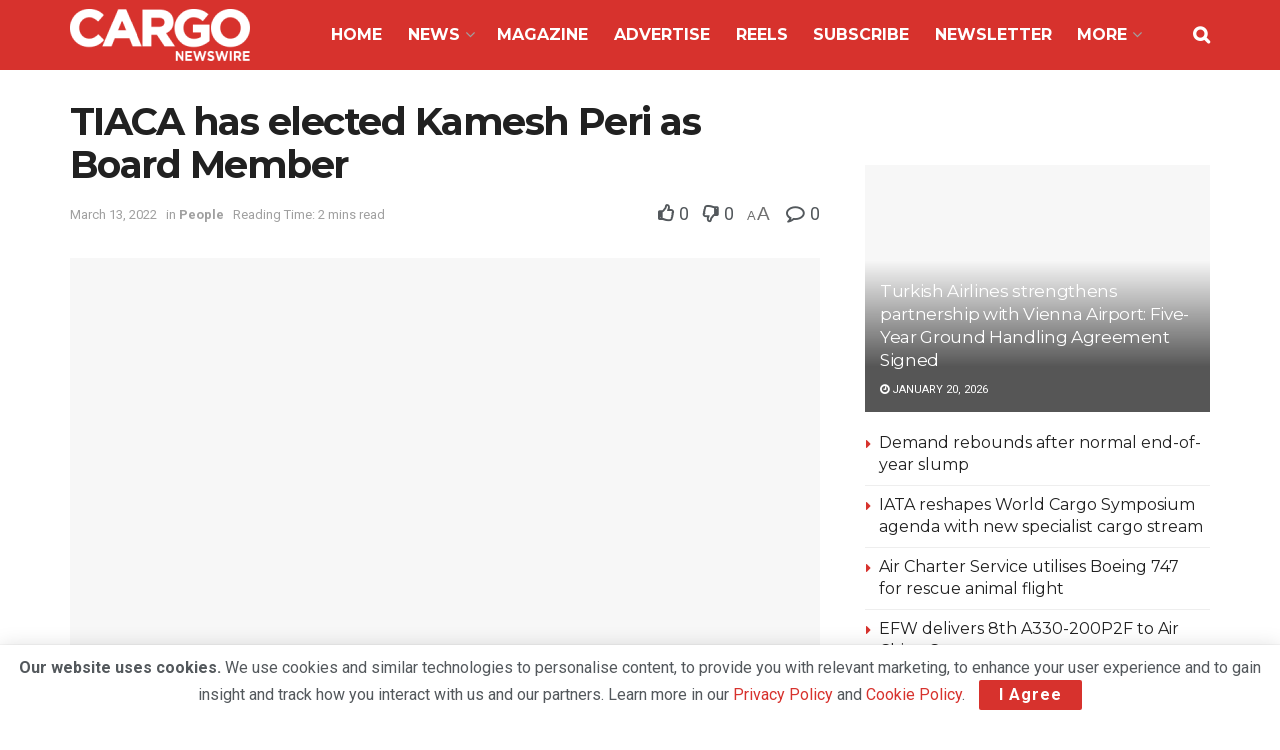

--- FILE ---
content_type: text/html; charset=UTF-8
request_url: https://cargonewswire.com/tiaca-has-elected-kamesh-peri-as-board-member/
body_size: 57886
content:
<!doctype html>
<!--[if lt IE 7]> <html class="no-js lt-ie9 lt-ie8 lt-ie7" lang="en-US" prefix="og: https://ogp.me/ns#"> <![endif]-->
<!--[if IE 7]>    <html class="no-js lt-ie9 lt-ie8" lang="en-US" prefix="og: https://ogp.me/ns#"> <![endif]-->
<!--[if IE 8]>    <html class="no-js lt-ie9" lang="en-US" prefix="og: https://ogp.me/ns#"> <![endif]-->
<!--[if IE 9]>    <html class="no-js lt-ie10" lang="en-US" prefix="og: https://ogp.me/ns#"> <![endif]-->
<!--[if gt IE 8]><!--> <html class="no-js" lang="en-US" prefix="og: https://ogp.me/ns#"> <!--<![endif]-->
<head>
    <meta http-equiv="Content-Type" content="text/html; charset=UTF-8" />
    <meta name='viewport' content='width=device-width, initial-scale=1, user-scalable=yes' />
    <link rel="profile" href="http://gmpg.org/xfn/11" />
    <link rel="pingback" href="https://cargonewswire.com/xmlrpc.php" />
    	<style>img:is([sizes="auto" i], [sizes^="auto," i]) { contain-intrinsic-size: 3000px 1500px }</style>
				<script type="text/javascript">
			  var jnews_ajax_url = '/?ajax-request=jnews'
			</script>
			<script type="text/javascript">;window.jnews=window.jnews||{},window.jnews.library=window.jnews.library||{},window.jnews.library=function(){"use strict";var e=this;e.win=window,e.doc=document,e.noop=function(){},e.globalBody=e.doc.getElementsByTagName("body")[0],e.globalBody=e.globalBody?e.globalBody:e.doc,e.win.jnewsDataStorage=e.win.jnewsDataStorage||{_storage:new WeakMap,put:function(e,t,n){this._storage.has(e)||this._storage.set(e,new Map),this._storage.get(e).set(t,n)},get:function(e,t){return this._storage.get(e).get(t)},has:function(e,t){return this._storage.has(e)&&this._storage.get(e).has(t)},remove:function(e,t){var n=this._storage.get(e).delete(t);return 0===!this._storage.get(e).size&&this._storage.delete(e),n}},e.windowWidth=function(){return e.win.innerWidth||e.docEl.clientWidth||e.globalBody.clientWidth},e.windowHeight=function(){return e.win.innerHeight||e.docEl.clientHeight||e.globalBody.clientHeight},e.requestAnimationFrame=e.win.requestAnimationFrame||e.win.webkitRequestAnimationFrame||e.win.mozRequestAnimationFrame||e.win.msRequestAnimationFrame||window.oRequestAnimationFrame||function(e){return setTimeout(e,1e3/60)},e.cancelAnimationFrame=e.win.cancelAnimationFrame||e.win.webkitCancelAnimationFrame||e.win.webkitCancelRequestAnimationFrame||e.win.mozCancelAnimationFrame||e.win.msCancelRequestAnimationFrame||e.win.oCancelRequestAnimationFrame||function(e){clearTimeout(e)},e.classListSupport="classList"in document.createElement("_"),e.hasClass=e.classListSupport?function(e,t){return e.classList.contains(t)}:function(e,t){return e.className.indexOf(t)>=0},e.addClass=e.classListSupport?function(t,n){e.hasClass(t,n)||t.classList.add(n)}:function(t,n){e.hasClass(t,n)||(t.className+=" "+n)},e.removeClass=e.classListSupport?function(t,n){e.hasClass(t,n)&&t.classList.remove(n)}:function(t,n){e.hasClass(t,n)&&(t.className=t.className.replace(n,""))},e.objKeys=function(e){var t=[];for(var n in e)Object.prototype.hasOwnProperty.call(e,n)&&t.push(n);return t},e.isObjectSame=function(e,t){var n=!0;return JSON.stringify(e)!==JSON.stringify(t)&&(n=!1),n},e.extend=function(){for(var e,t,n,o=arguments[0]||{},i=1,a=arguments.length;i<a;i++)if(null!==(e=arguments[i]))for(t in e)o!==(n=e[t])&&void 0!==n&&(o[t]=n);return o},e.dataStorage=e.win.jnewsDataStorage,e.isVisible=function(e){return 0!==e.offsetWidth&&0!==e.offsetHeight||e.getBoundingClientRect().length},e.getHeight=function(e){return e.offsetHeight||e.clientHeight||e.getBoundingClientRect().height},e.getWidth=function(e){return e.offsetWidth||e.clientWidth||e.getBoundingClientRect().width},e.supportsPassive=!1;try{var t=Object.defineProperty({},"passive",{get:function(){e.supportsPassive=!0}});"createEvent"in e.doc?e.win.addEventListener("test",null,t):"fireEvent"in e.doc&&e.win.attachEvent("test",null)}catch(e){}e.passiveOption=!!e.supportsPassive&&{passive:!0},e.setStorage=function(e,t){e="jnews-"+e;var n={expired:Math.floor(((new Date).getTime()+432e5)/1e3)};t=Object.assign(n,t);localStorage.setItem(e,JSON.stringify(t))},e.getStorage=function(e){e="jnews-"+e;var t=localStorage.getItem(e);return null!==t&&0<t.length?JSON.parse(localStorage.getItem(e)):{}},e.expiredStorage=function(){var t,n="jnews-";for(var o in localStorage)o.indexOf(n)>-1&&"undefined"!==(t=e.getStorage(o.replace(n,""))).expired&&t.expired<Math.floor((new Date).getTime()/1e3)&&localStorage.removeItem(o)},e.addEvents=function(t,n,o){for(var i in n){var a=["touchstart","touchmove"].indexOf(i)>=0&&!o&&e.passiveOption;"createEvent"in e.doc?t.addEventListener(i,n[i],a):"fireEvent"in e.doc&&t.attachEvent("on"+i,n[i])}},e.removeEvents=function(t,n){for(var o in n)"createEvent"in e.doc?t.removeEventListener(o,n[o]):"fireEvent"in e.doc&&t.detachEvent("on"+o,n[o])},e.triggerEvents=function(t,n,o){var i;o=o||{detail:null};return"createEvent"in e.doc?(!(i=e.doc.createEvent("CustomEvent")||new CustomEvent(n)).initCustomEvent||i.initCustomEvent(n,!0,!1,o),void t.dispatchEvent(i)):"fireEvent"in e.doc?((i=e.doc.createEventObject()).eventType=n,void t.fireEvent("on"+i.eventType,i)):void 0},e.getParents=function(t,n){void 0===n&&(n=e.doc);for(var o=[],i=t.parentNode,a=!1;!a;)if(i){var r=i;r.querySelectorAll(n).length?a=!0:(o.push(r),i=r.parentNode)}else o=[],a=!0;return o},e.forEach=function(e,t,n){for(var o=0,i=e.length;o<i;o++)t.call(n,e[o],o)},e.getText=function(e){return e.innerText||e.textContent},e.setText=function(e,t){var n="object"==typeof t?t.innerText||t.textContent:t;e.innerText&&(e.innerText=n),e.textContent&&(e.textContent=n)},e.httpBuildQuery=function(t){return e.objKeys(t).reduce(function t(n){var o=arguments.length>1&&void 0!==arguments[1]?arguments[1]:null;return function(i,a){var r=n[a];a=encodeURIComponent(a);var s=o?"".concat(o,"[").concat(a,"]"):a;return null==r||"function"==typeof r?(i.push("".concat(s,"=")),i):["number","boolean","string"].includes(typeof r)?(i.push("".concat(s,"=").concat(encodeURIComponent(r))),i):(i.push(e.objKeys(r).reduce(t(r,s),[]).join("&")),i)}}(t),[]).join("&")},e.get=function(t,n,o,i){return o="function"==typeof o?o:e.noop,e.ajax("GET",t,n,o,i)},e.post=function(t,n,o,i){return o="function"==typeof o?o:e.noop,e.ajax("POST",t,n,o,i)},e.ajax=function(t,n,o,i,a){var r=new XMLHttpRequest,s=n,c=e.httpBuildQuery(o);if(t=-1!=["GET","POST"].indexOf(t)?t:"GET",r.open(t,s+("GET"==t?"?"+c:""),!0),"POST"==t&&r.setRequestHeader("Content-type","application/x-www-form-urlencoded"),r.setRequestHeader("X-Requested-With","XMLHttpRequest"),r.onreadystatechange=function(){4===r.readyState&&200<=r.status&&300>r.status&&"function"==typeof i&&i.call(void 0,r.response)},void 0!==a&&!a){return{xhr:r,send:function(){r.send("POST"==t?c:null)}}}return r.send("POST"==t?c:null),{xhr:r}},e.scrollTo=function(t,n,o){function i(e,t,n){this.start=this.position(),this.change=e-this.start,this.currentTime=0,this.increment=20,this.duration=void 0===n?500:n,this.callback=t,this.finish=!1,this.animateScroll()}return Math.easeInOutQuad=function(e,t,n,o){return(e/=o/2)<1?n/2*e*e+t:-n/2*(--e*(e-2)-1)+t},i.prototype.stop=function(){this.finish=!0},i.prototype.move=function(t){e.doc.documentElement.scrollTop=t,e.globalBody.parentNode.scrollTop=t,e.globalBody.scrollTop=t},i.prototype.position=function(){return e.doc.documentElement.scrollTop||e.globalBody.parentNode.scrollTop||e.globalBody.scrollTop},i.prototype.animateScroll=function(){this.currentTime+=this.increment;var t=Math.easeInOutQuad(this.currentTime,this.start,this.change,this.duration);this.move(t),this.currentTime<this.duration&&!this.finish?e.requestAnimationFrame.call(e.win,this.animateScroll.bind(this)):this.callback&&"function"==typeof this.callback&&this.callback()},new i(t,n,o)},e.unwrap=function(t){var n,o=t;e.forEach(t,(function(e,t){n?n+=e:n=e})),o.replaceWith(n)},e.performance={start:function(e){performance.mark(e+"Start")},stop:function(e){performance.mark(e+"End"),performance.measure(e,e+"Start",e+"End")}},e.fps=function(){var t=0,n=0,o=0;!function(){var i=t=0,a=0,r=0,s=document.getElementById("fpsTable"),c=function(t){void 0===document.getElementsByTagName("body")[0]?e.requestAnimationFrame.call(e.win,(function(){c(t)})):document.getElementsByTagName("body")[0].appendChild(t)};null===s&&((s=document.createElement("div")).style.position="fixed",s.style.top="120px",s.style.left="10px",s.style.width="100px",s.style.height="20px",s.style.border="1px solid black",s.style.fontSize="11px",s.style.zIndex="100000",s.style.backgroundColor="white",s.id="fpsTable",c(s));var l=function(){o++,n=Date.now(),(a=(o/(r=(n-t)/1e3)).toPrecision(2))!=i&&(i=a,s.innerHTML=i+"fps"),1<r&&(t=n,o=0),e.requestAnimationFrame.call(e.win,l)};l()}()},e.instr=function(e,t){for(var n=0;n<t.length;n++)if(-1!==e.toLowerCase().indexOf(t[n].toLowerCase()))return!0},e.winLoad=function(t,n){function o(o){if("complete"===e.doc.readyState||"interactive"===e.doc.readyState)return!o||n?setTimeout(t,n||1):t(o),1}o()||e.addEvents(e.win,{load:o})},e.docReady=function(t,n){function o(o){if("complete"===e.doc.readyState||"interactive"===e.doc.readyState)return!o||n?setTimeout(t,n||1):t(o),1}o()||e.addEvents(e.doc,{DOMContentLoaded:o})},e.fireOnce=function(){e.docReady((function(){e.assets=e.assets||[],e.assets.length&&(e.boot(),e.load_assets())}),50)},e.boot=function(){e.length&&e.doc.querySelectorAll("style[media]").forEach((function(e){"not all"==e.getAttribute("media")&&e.removeAttribute("media")}))},e.create_js=function(t,n){var o=e.doc.createElement("script");switch(o.setAttribute("src",t),n){case"defer":o.setAttribute("defer",!0);break;case"async":o.setAttribute("async",!0);break;case"deferasync":o.setAttribute("defer",!0),o.setAttribute("async",!0)}e.globalBody.appendChild(o)},e.load_assets=function(){"object"==typeof e.assets&&e.forEach(e.assets.slice(0),(function(t,n){var o="";t.defer&&(o+="defer"),t.async&&(o+="async"),e.create_js(t.url,o);var i=e.assets.indexOf(t);i>-1&&e.assets.splice(i,1)})),e.assets=jnewsoption.au_scripts=window.jnewsads=[]},e.setCookie=function(e,t,n){var o="";if(n){var i=new Date;i.setTime(i.getTime()+24*n*60*60*1e3),o="; expires="+i.toUTCString()}document.cookie=e+"="+(t||"")+o+"; path=/"},e.getCookie=function(e){for(var t=e+"=",n=document.cookie.split(";"),o=0;o<n.length;o++){for(var i=n[o];" "==i.charAt(0);)i=i.substring(1,i.length);if(0==i.indexOf(t))return i.substring(t.length,i.length)}return null},e.eraseCookie=function(e){document.cookie=e+"=; Path=/; Expires=Thu, 01 Jan 1970 00:00:01 GMT;"},e.docReady((function(){e.globalBody=e.globalBody==e.doc?e.doc.getElementsByTagName("body")[0]:e.globalBody,e.globalBody=e.globalBody?e.globalBody:e.doc})),e.winLoad((function(){e.winLoad((function(){var t=!1;if(void 0!==window.jnewsadmin)if(void 0!==window.file_version_checker){var n=e.objKeys(window.file_version_checker);n.length?n.forEach((function(e){t||"10.0.4"===window.file_version_checker[e]||(t=!0)})):t=!0}else t=!0;t&&(window.jnewsHelper.getMessage(),window.jnewsHelper.getNotice())}),2500)}))},window.jnews.library=new window.jnews.library;</script>
<!-- Search Engine Optimization by Rank Math - https://rankmath.com/ -->
<title>TIACA has elected Kamesh Peri as Board Member - Cargo Newswire</title>
<meta name="robots" content="follow, index, max-snippet:-1, max-video-preview:-1, max-image-preview:large"/>
<link rel="canonical" href="https://cargonewswire.com/tiaca-has-elected-kamesh-peri-as-board-member/" />
<meta property="og:locale" content="en_US" />
<meta property="og:type" content="article" />
<meta property="og:title" content="TIACA has elected Kamesh Peri as Board Member - Cargo Newswire" />
<meta property="og:description" content="The International Air Cargo Association (TIACA) has elected Kamesh Peri, Chief Executive Officer, Celebi Delhi Cargo Terminal Management as their Board of Directors in order to broaden the Board’s sector [&hellip;]" />
<meta property="og:url" content="https://cargonewswire.com/tiaca-has-elected-kamesh-peri-as-board-member/" />
<meta property="og:site_name" content="Cargo Newswire" />
<meta property="article:publisher" content="https://www.facebook.com/cargonewswire1/" />
<meta property="article:author" content="https://www.facebook.com/cargonewswire1/" />
<meta property="article:section" content="People" />
<meta property="og:updated_time" content="2023-04-14T07:37:55+05:30" />
<meta property="og:image" content="https://cargonewswire.com/wp-content/uploads/2022/03/TIACA-has-elected-Celebi-Delhi-Cargo-CEO-2048x1501-1.jpeg" />
<meta property="og:image:secure_url" content="https://cargonewswire.com/wp-content/uploads/2022/03/TIACA-has-elected-Celebi-Delhi-Cargo-CEO-2048x1501-1.jpeg" />
<meta property="og:image:width" content="695" />
<meta property="og:image:height" content="493" />
<meta property="og:image:alt" content="TIACA has elected Kamesh Peri as Board Member" />
<meta property="og:image:type" content="image/jpeg" />
<meta property="article:published_time" content="2022-03-13T10:19:15+05:30" />
<meta property="article:modified_time" content="2023-04-14T07:37:55+05:30" />
<meta name="twitter:card" content="summary_large_image" />
<meta name="twitter:title" content="TIACA has elected Kamesh Peri as Board Member - Cargo Newswire" />
<meta name="twitter:description" content="The International Air Cargo Association (TIACA) has elected Kamesh Peri, Chief Executive Officer, Celebi Delhi Cargo Terminal Management as their Board of Directors in order to broaden the Board’s sector [&hellip;]" />
<meta name="twitter:image" content="https://cargonewswire.com/wp-content/uploads/2022/03/TIACA-has-elected-Celebi-Delhi-Cargo-CEO-2048x1501-1.jpeg" />
<meta name="twitter:label1" content="Written by" />
<meta name="twitter:data1" content="Devender Grover" />
<meta name="twitter:label2" content="Time to read" />
<meta name="twitter:data2" content="1 minute" />
<script type="application/ld+json" class="rank-math-schema">{"@context":"https://schema.org","@graph":[{"@type":["Person","Organization"],"@id":"https://cargonewswire.com/#person","name":"Devender Grover","sameAs":["https://www.facebook.com/cargonewswire1/"],"logo":{"@type":"ImageObject","@id":"https://cargonewswire.com/#logo","url":"http://cargonewswire.com/wp-content/uploads/2021/04/Cargo-New-log.png","contentUrl":"http://cargonewswire.com/wp-content/uploads/2021/04/Cargo-New-log.png","caption":"Devender Grover","inLanguage":"en-US","width":"162","height":"72"},"image":{"@type":"ImageObject","@id":"https://cargonewswire.com/#logo","url":"http://cargonewswire.com/wp-content/uploads/2021/04/Cargo-New-log.png","contentUrl":"http://cargonewswire.com/wp-content/uploads/2021/04/Cargo-New-log.png","caption":"Devender Grover","inLanguage":"en-US","width":"162","height":"72"}},{"@type":"WebSite","@id":"https://cargonewswire.com/#website","url":"https://cargonewswire.com","name":"Devender Grover","publisher":{"@id":"https://cargonewswire.com/#person"},"inLanguage":"en-US"},{"@type":"ImageObject","@id":"https://cargonewswire.com/wp-content/uploads/2022/03/TIACA-has-elected-Celebi-Delhi-Cargo-CEO-2048x1501-1.jpeg","url":"https://cargonewswire.com/wp-content/uploads/2022/03/TIACA-has-elected-Celebi-Delhi-Cargo-CEO-2048x1501-1.jpeg","width":"695","height":"493","inLanguage":"en-US"},{"@type":"WebPage","@id":"https://cargonewswire.com/tiaca-has-elected-kamesh-peri-as-board-member/#webpage","url":"https://cargonewswire.com/tiaca-has-elected-kamesh-peri-as-board-member/","name":"TIACA has elected Kamesh Peri as Board Member - Cargo Newswire","datePublished":"2022-03-13T10:19:15+05:30","dateModified":"2023-04-14T07:37:55+05:30","isPartOf":{"@id":"https://cargonewswire.com/#website"},"primaryImageOfPage":{"@id":"https://cargonewswire.com/wp-content/uploads/2022/03/TIACA-has-elected-Celebi-Delhi-Cargo-CEO-2048x1501-1.jpeg"},"inLanguage":"en-US"},{"@type":"Person","@id":"https://cargonewswire.com/tiaca-has-elected-kamesh-peri-as-board-member/#author","name":"Devender Grover","image":{"@type":"ImageObject","@id":"https://secure.gravatar.com/avatar/c64793b071a2be8f3d3b99e55ecdcf3a?s=96&amp;d=blank&amp;r=g","url":"https://secure.gravatar.com/avatar/c64793b071a2be8f3d3b99e55ecdcf3a?s=96&amp;d=blank&amp;r=g","caption":"Devender Grover","inLanguage":"en-US"},"sameAs":["http://cargonewswire.com","https://www.facebook.com/cargonewswire1/"]},{"@type":"BlogPosting","headline":"TIACA has elected Kamesh Peri as Board Member - Cargo Newswire","datePublished":"2022-03-13T10:19:15+05:30","dateModified":"2023-04-14T07:37:55+05:30","author":{"@id":"https://cargonewswire.com/tiaca-has-elected-kamesh-peri-as-board-member/#author","name":"Devender Grover"},"publisher":{"@id":"https://cargonewswire.com/#person"},"description":"The International Air Cargo Association (TIACA) has elected Kamesh Peri, Chief Executive Officer, Celebi Delhi Cargo Terminal Management as their Board of Directors in order to broaden the Board\u2019s sector knowledge and efficiently serve the air cargo industry.","name":"TIACA has elected Kamesh Peri as Board Member - Cargo Newswire","@id":"https://cargonewswire.com/tiaca-has-elected-kamesh-peri-as-board-member/#richSnippet","isPartOf":{"@id":"https://cargonewswire.com/tiaca-has-elected-kamesh-peri-as-board-member/#webpage"},"image":{"@id":"https://cargonewswire.com/wp-content/uploads/2022/03/TIACA-has-elected-Celebi-Delhi-Cargo-CEO-2048x1501-1.jpeg"},"inLanguage":"en-US","mainEntityOfPage":{"@id":"https://cargonewswire.com/tiaca-has-elected-kamesh-peri-as-board-member/#webpage"}}]}</script>
<!-- /Rank Math WordPress SEO plugin -->

<link rel='dns-prefetch' href='//stats.wp.com' />
<link rel='dns-prefetch' href='//fonts.googleapis.com' />
<link rel='preconnect' href='https://fonts.gstatic.com' />
<link rel="alternate" type="application/rss+xml" title="Cargo Newswire &raquo; Feed" href="https://cargonewswire.com/feed/" />
<link rel="alternate" type="application/rss+xml" title="Cargo Newswire &raquo; Comments Feed" href="https://cargonewswire.com/comments/feed/" />
<link rel="alternate" type="text/calendar" title="Cargo Newswire &raquo; iCal Feed" href="https://cargonewswire.com/events/?ical=1" />
<script type="text/javascript">
/* <![CDATA[ */
window._wpemojiSettings = {"baseUrl":"https:\/\/s.w.org\/images\/core\/emoji\/15.0.3\/72x72\/","ext":".png","svgUrl":"https:\/\/s.w.org\/images\/core\/emoji\/15.0.3\/svg\/","svgExt":".svg","source":{"concatemoji":"https:\/\/cargonewswire.com\/wp-includes\/js\/wp-emoji-release.min.js?ver=6.7.4"}};
/*! This file is auto-generated */
!function(i,n){var o,s,e;function c(e){try{var t={supportTests:e,timestamp:(new Date).valueOf()};sessionStorage.setItem(o,JSON.stringify(t))}catch(e){}}function p(e,t,n){e.clearRect(0,0,e.canvas.width,e.canvas.height),e.fillText(t,0,0);var t=new Uint32Array(e.getImageData(0,0,e.canvas.width,e.canvas.height).data),r=(e.clearRect(0,0,e.canvas.width,e.canvas.height),e.fillText(n,0,0),new Uint32Array(e.getImageData(0,0,e.canvas.width,e.canvas.height).data));return t.every(function(e,t){return e===r[t]})}function u(e,t,n){switch(t){case"flag":return n(e,"\ud83c\udff3\ufe0f\u200d\u26a7\ufe0f","\ud83c\udff3\ufe0f\u200b\u26a7\ufe0f")?!1:!n(e,"\ud83c\uddfa\ud83c\uddf3","\ud83c\uddfa\u200b\ud83c\uddf3")&&!n(e,"\ud83c\udff4\udb40\udc67\udb40\udc62\udb40\udc65\udb40\udc6e\udb40\udc67\udb40\udc7f","\ud83c\udff4\u200b\udb40\udc67\u200b\udb40\udc62\u200b\udb40\udc65\u200b\udb40\udc6e\u200b\udb40\udc67\u200b\udb40\udc7f");case"emoji":return!n(e,"\ud83d\udc26\u200d\u2b1b","\ud83d\udc26\u200b\u2b1b")}return!1}function f(e,t,n){var r="undefined"!=typeof WorkerGlobalScope&&self instanceof WorkerGlobalScope?new OffscreenCanvas(300,150):i.createElement("canvas"),a=r.getContext("2d",{willReadFrequently:!0}),o=(a.textBaseline="top",a.font="600 32px Arial",{});return e.forEach(function(e){o[e]=t(a,e,n)}),o}function t(e){var t=i.createElement("script");t.src=e,t.defer=!0,i.head.appendChild(t)}"undefined"!=typeof Promise&&(o="wpEmojiSettingsSupports",s=["flag","emoji"],n.supports={everything:!0,everythingExceptFlag:!0},e=new Promise(function(e){i.addEventListener("DOMContentLoaded",e,{once:!0})}),new Promise(function(t){var n=function(){try{var e=JSON.parse(sessionStorage.getItem(o));if("object"==typeof e&&"number"==typeof e.timestamp&&(new Date).valueOf()<e.timestamp+604800&&"object"==typeof e.supportTests)return e.supportTests}catch(e){}return null}();if(!n){if("undefined"!=typeof Worker&&"undefined"!=typeof OffscreenCanvas&&"undefined"!=typeof URL&&URL.createObjectURL&&"undefined"!=typeof Blob)try{var e="postMessage("+f.toString()+"("+[JSON.stringify(s),u.toString(),p.toString()].join(",")+"));",r=new Blob([e],{type:"text/javascript"}),a=new Worker(URL.createObjectURL(r),{name:"wpTestEmojiSupports"});return void(a.onmessage=function(e){c(n=e.data),a.terminate(),t(n)})}catch(e){}c(n=f(s,u,p))}t(n)}).then(function(e){for(var t in e)n.supports[t]=e[t],n.supports.everything=n.supports.everything&&n.supports[t],"flag"!==t&&(n.supports.everythingExceptFlag=n.supports.everythingExceptFlag&&n.supports[t]);n.supports.everythingExceptFlag=n.supports.everythingExceptFlag&&!n.supports.flag,n.DOMReady=!1,n.readyCallback=function(){n.DOMReady=!0}}).then(function(){return e}).then(function(){var e;n.supports.everything||(n.readyCallback(),(e=n.source||{}).concatemoji?t(e.concatemoji):e.wpemoji&&e.twemoji&&(t(e.twemoji),t(e.wpemoji)))}))}((window,document),window._wpemojiSettings);
/* ]]> */
</script>
<!-- cargonewswire.com is managing ads with Advanced Ads 1.56.1 --><script id="cargo-ready">
			window.advanced_ads_ready=function(e,a){a=a||"complete";var d=function(e){return"interactive"===a?"loading"!==e:"complete"===e};d(document.readyState)?e():document.addEventListener("readystatechange",(function(a){d(a.target.readyState)&&e()}),{once:"interactive"===a})},window.advanced_ads_ready_queue=window.advanced_ads_ready_queue||[];		</script>
		
<style id='wp-emoji-styles-inline-css' type='text/css'>

	img.wp-smiley, img.emoji {
		display: inline !important;
		border: none !important;
		box-shadow: none !important;
		height: 1em !important;
		width: 1em !important;
		margin: 0 0.07em !important;
		vertical-align: -0.1em !important;
		background: none !important;
		padding: 0 !important;
	}
</style>
<link rel='stylesheet' id='wp-block-library-css' href='https://cargonewswire.com/wp-includes/css/dist/block-library/style.min.css?ver=6.7.4' type='text/css' media='all' />
<style id='wp-job-openings-blocks-style-inline-css' type='text/css'>
.wp-block-create-block-wjo-block{background-color:#21759b;border:1px dotted red;color:#fff;padding:2px}.awsm-b-row{display:-webkit-box;display:-ms-flexbox;display:-webkit-flex;display:flex;display:flexbox;-webkit-flex-flow:row wrap;margin:0 -15px;-webkit-box-orient:horizontal;-webkit-box-direction:normal;-ms-flex-flow:row wrap;flex-flow:row wrap}.awsm-b-row,.awsm-b-row *,.awsm-b-row :after,.awsm-b-row :before{-webkit-box-sizing:border-box;box-sizing:border-box}.awsm-b-grid-item{display:-webkit-box;display:-ms-flexbox;display:-webkit-flex;display:flex;float:left;padding:0 15px!important;width:33.333%;-webkit-box-orient:vertical;-webkit-box-direction:normal;-ms-flex-direction:column;flex-direction:column;-webkit-flex-direction:column}.awsm-b-grid-col-4 .awsm-b-grid-item{width:25%}.awsm-b-grid-col-2 .awsm-b-grid-item{width:50%}.awsm-b-grid-col .awsm-b-grid-item{width:100%}.awsm-b-job-hide{display:none!important}.awsm-job-show{display:block!important}.awsm-b-job-item{background:#fff;font-size:14px;padding:20px}a.awsm-b-job-item{text-decoration:none!important}.awsm-b-grid-item .awsm-b-job-item{border:1px solid #dddfe3;border-radius:2px;-webkit-box-shadow:0 1px 4px 0 rgba(0,0,0,.05);box-shadow:0 1px 4px 0 rgba(0,0,0,.05);display:-webkit-box;display:-ms-flexbox;display:-webkit-flex;display:flex;margin-bottom:30px;-webkit-box-orient:vertical;-webkit-box-direction:normal;-ms-flex-direction:column;flex-direction:column;-webkit-flex-direction:column;-webkit-box-flex:1;-ms-flex-positive:1;flex-grow:1;-webkit-flex-grow:1;-webkit-transition:all .3s ease;transition:all .3s ease}.awsm-b-grid-item .awsm-b-job-item:focus,.awsm-b-grid-item .awsm-b-job-item:hover{-webkit-box-shadow:0 3px 15px -5px rgba(0,0,0,.2);box-shadow:0 3px 15px -5px rgba(0,0,0,.2)}.awsm-b-grid-item .awsm-job-featured-image{margin-bottom:14px}.awsm-b-job-item h2.awsm-b-job-post-title{font-size:18px;margin:0 0 15px;text-align:left}.awsm-b-job-item h2.awsm-b-job-post-title a{font-size:18px}.awsm-b-grid-item .awsm-job-info{margin-bottom:10px;min-height:83px}.awsm-b-grid-item .awsm-job-info p{margin:0 0 8px}.awsm-b-job-wrap:after{clear:both;content:"";display:table}.awsm-b-filter-wrap,.awsm-b-filter-wrap *{-webkit-box-sizing:border-box;box-sizing:border-box}.awsm-b-filter-wrap{margin:0 -10px 20px}.awsm-b-filter-wrap form{display:-webkit-box;display:-webkit-flex;display:-ms-flexbox;display:flex;-webkit-flex-wrap:wrap;-ms-flex-wrap:wrap;flex-wrap:wrap}.awsm-b-filter-wrap .awsm-b-filter-items{display:none}.awsm-b-filter-wrap.awsm-b-full-width-search-filter-wrap .awsm-b-filter-item-search,.awsm-b-filter-wrap.awsm-b-full-width-search-filter-wrap .awsm-b-filter-items,.awsm-b-filter-wrap.awsm-b-no-search-filter-wrap .awsm-b-filter-items{width:100%}.awsm-b-filter-toggle{border:1px solid #ccc;border-radius:4px;display:-webkit-box;display:-webkit-flex;display:-ms-flexbox;display:flex;-webkit-flex-flow:wrap;-ms-flex-flow:wrap;flex-flow:wrap;margin:0 10px 10px;outline:none!important;padding:12px;width:46px}.awsm-b-filter-toggle.awsm-on{background:#ccc}.awsm-b-filter-toggle svg{height:20px;width:20px}.awsm-b-filter-wrap.awsm-b-no-search-filter-wrap .awsm-b-filter-toggle{width:100%;-webkit-box-align:center;-webkit-align-items:center;-ms-flex-align:center;align-items:center;-webkit-box-pack:justify;-webkit-justify-content:space-between;-ms-flex-pack:justify;justify-content:space-between;text-decoration:none}.awsm-b-filter-wrap.awsm-b-no-search-filter-wrap .awsm-b-filter-toggle svg{height:22px;width:22px}@media(min-width:768px){.awsm-b-filter-wrap .awsm-b-filter-items{display:-webkit-box!important;display:-webkit-flex!important;display:-ms-flexbox!important;display:flex!important;-webkit-flex-wrap:wrap;-ms-flex-wrap:wrap;flex-wrap:wrap;width:calc(100% - 250px)}.awsm-b-filter-toggle{display:none}.awsm-b-filter-item-search{width:250px}}.awsm-b-filter-wrap .awsm-b-filter-item{padding:0 10px 10px}.awsm-b-filter-item-search{padding:0 10px 10px;position:relative}@media(max-width:768px){.awsm-b-filter-wrap .awsm-b-filter-items{width:100%}.awsm-b-filter-item-search{width:calc(100% - 66px)}.awsm-b-filter-wrap .awsm-b-filter-item .awsm-selectric-wrapper{min-width:100%}}.awsm-b-filter-wrap .awsm-b-filter-item .awsm-b-job-form-control{min-height:48px;padding-right:58px}.awsm-b-filter-item-search .awsm-b-job-form-control{min-height:48px;padding-right:48px}.awsm-b-filter-item-search-in{position:relative}.awsm-b-filter-item-search .awsm-b-job-search-icon-wrapper{color:#ccc;cursor:pointer;font-size:16px;height:100%;line-height:48px;position:absolute;right:0;text-align:center;top:0;width:48px}.awsm-b-jobs-none-container{padding:25px}.awsm-b-jobs-none-container p{margin:0;padding:5px}.awsm-b-row .awsm-b-jobs-pagination{padding:0 15px;width:100%}.awsm-b-jobs-pagination{float:left;width:100%}.awsm-b-load-more-main a.awsm-b-load-more,.awsm-load-more-classic a.page-numbers{background:#fff;border:1px solid #dddfe3;-webkit-box-shadow:0 1px 4px 0 rgba(0,0,0,.05);box-shadow:0 1px 4px 0 rgba(0,0,0,.05);display:block;margin:0!important;outline:none!important;padding:20px;text-align:center;text-decoration:none!important;-webkit-transition:all .3s ease;transition:all .3s ease}.awsm-load-more-classic a.page-numbers,.awsm-load-more-classic span.page-numbers{font-size:90%;padding:5px 10px}.awsm-load-more-classic{text-align:center}.awsm-b-load-more-main a.awsm-load-more:focus,.awsm-b-load-more-main a.awsm-load-more:hover,.awsm-load-more-classic a.page-numbers:focus,.awsm-load-more-classic a.page-numbers:hover{-webkit-box-shadow:0 3px 15px -5px rgba(0,0,0,.2);box-shadow:0 3px 15px -5px rgba(0,0,0,.2)}.awsm-b-jobs-pagination.awsm-load-more-classic ul{list-style:none;margin:0;padding:0}.awsm-b-jobs-pagination.awsm-load-more-classic ul li{display:inline-block}.awsm-b-lists{border:1px solid #ededed}.awsm-b-list-item{width:100%}.awsm-b-list-item h2.awsm-job-b-post-title{margin-bottom:0}.awsm-b-list-item .awsm-job-featured-image{float:left;margin-right:10px}.awsm-b-list-item .awsm-job-featured-image img{height:50px;width:50px}.awsm-b-list-item .awsm-b-job-item{border-bottom:1px solid rgba(0,0,0,.13)}.awsm-b-list-item .awsm-b-job-item:after{clear:both;content:"";display:table}.awsm-b-list-left-col{float:left;width:50%}.awsm-b-list-right-col{float:left;text-align:right;width:50%}.awsm-b-list-item .awsm-job-specification-wrapper{display:inline-block;vertical-align:middle}.awsm-b-list-item .awsm-job-specification-item{display:inline-block;margin:0 15px 0 0;vertical-align:middle}a.awsm-b-job-item .awsm-job-specification-item{color:#4c4c4c}.awsm-b-list-item .awsm-job-more-container{display:inline-block;vertical-align:middle}.awsm-job-more-container .awsm-job-more span:before{content:"→"}.awsm-b-lists .awsm-b-jobs-pagination{margin-top:30px}.awsm-job-specification-item>[class^=awsm-job-icon-]{margin-right:6px}.awsm-job-specification-term:after{content:", "}.awsm-job-specification-term:last-child:after{content:""}.awsm-job-single-wrap,.awsm-job-single-wrap *,.awsm-job-single-wrap :after,.awsm-job-single-wrap :before{-webkit-box-sizing:border-box;box-sizing:border-box}.awsm-job-single-wrap{margin-bottom:1.3em}.awsm-job-single-wrap:after{clear:both;content:"";display:table}.awsm-job-content{padding-bottom:32px}.awsm-job-single-wrap.awsm-col-2 .awsm-job-content{float:left;padding-right:15px;width:55%}.awsm-job-single-wrap.awsm-col-2 .awsm-job-form{float:left;padding-left:15px;width:45%}.awsm-job-head,.awsm_job_spec_above_content{margin-bottom:20px}.awsm-job-head h1{margin:0 0 20px}.awsm-job-list-info span{margin-right:10px}.awsm-job-single-wrap .awsm-job-expiration-label{font-weight:700}.awsm-job-form-inner{background:#fff;border:1px solid #dddfe3;padding:35px}.awsm-job-form-inner h2{margin:0 0 30px}.awsm-job-form-group{margin-bottom:20px}.awsm-job-form-group input[type=checkbox],.awsm-job-form-group input[type=radio]{margin-right:5px}.awsm-job-form-group label{display:block;margin-bottom:10px}.awsm-job-form-options-container label,.awsm-job-inline-group label{display:inline;font-weight:400}.awsm-b-job-form-control{display:block;width:100%}.awsm-job-form-options-container span{display:inline-block;margin-bottom:10px;margin-left:10px}.awsm-job-submit{background:#0195ff;border:1px solid #0195ff;color:#fff;padding:10px 30px}.awsm-job-submit:focus,.awsm-job-submit:hover{background:rgba(0,0,0,0);color:#0195ff}.awsm-job-form-error{color:#db4c4c;font-weight:500}.awsm-b-job-form-control.awsm-job-form-error,.awsm-b-job-form-control.awsm-job-form-error:focus{border:1px solid #db4c4c}.awsm-error-message,.awsm-success-message{padding:12px 25px}.awsm-error-message p:empty,.awsm-success-message p:empty{display:none}.awsm-error-message p,.awsm-success-message p{margin:0!important;padding:0!important}.awsm-success-message{border:1px solid #1ea508}.awsm-error-message{border:1px solid #db4c4c}ul.awsm-error-message li{line-height:1.8em;margin-left:1.2em}.awsm-expired-message{padding:25px}.awsm-expired-message p{margin:1em 0}.awsm-job-container{margin:0 auto;max-width:1170px;padding:50px 0;width:100%}.awsm-jobs-loading{position:relative}.awsm-b-job-listings:after{content:"";height:100%;left:0;opacity:0;position:absolute;top:0;-webkit-transition:all .3s ease;transition:all .3s ease;visibility:hidden;width:100%}.awsm-b-job-listings.awsm-jobs-loading:after{opacity:1;visibility:visible}.awsm-b-sr-only{height:1px;margin:-1px;overflow:hidden;padding:0;position:absolute;width:1px;clip:rect(0,0,0,0);border:0}@media(max-width:1024px){.awsm-b-grid-col-4 .awsm-b-grid-item{width:33.333%}}@media(max-width:992px){.awsm-job-single-wrap.awsm-col-2 .awsm-job-content{padding-right:0;width:100%}.awsm-job-single-wrap.awsm-col-2 .awsm-job-form{padding-left:0;width:100%}}@media(max-width:768px){.awsm-b-grid-col-3 .awsm-b-grid-item,.awsm-b-grid-col-4 .awsm-b-grid-item,.awsm-b-grid-item{width:50%}.awsm-b-list-left-col{padding-bottom:10px;width:100%}.awsm-b-list-right-col{text-align:left;width:100%}}@media(max-width:648px){.awsm-b-grid-col-2 .awsm-b-grid-item,.awsm-b-grid-col-3 .awsm-b-grid-item,.awsm-b-grid-col-4 .awsm-b-grid-item,.awsm-b-grid-item{width:100%}.awsm-b-list-item .awsm-job-specification-wrapper{display:block;float:none;padding-bottom:5px}.awsm-b-list-item .awsm-job-more-container{display:block;float:none}}.awsm-job-form-plugin-style .awsm-b-job-form-control{border:1px solid #ccc;border-radius:4px;color:#060606;display:block;font:inherit;line-height:1;min-height:46px;padding:8px 15px;-webkit-transition:all .3s ease;transition:all .3s ease;width:100%}.awsm-job-form-plugin-style .awsm-b-job-form-control:focus{border-color:#060606;-webkit-box-shadow:none;box-shadow:none;outline:none}.awsm-job-form-plugin-style .awsm-b-job-form-control.awsm-job-form-error{border-color:#db4c4c}.awsm-job-form-plugin-style textarea.awsm-b-job-form-control{min-height:80px}.awsm-job-form-plugin-style .awsm-application-submit-btn,.awsm-job-form-plugin-style .awsm-jobs-primary-button{background:#060606;border-radius:45px;color:#fff;padding:16px 32px;-webkit-transition:all .3s ease;transition:all .3s ease}.awsm-job-form-plugin-style .awsm-application-submit-btn:focus,.awsm-job-form-plugin-style .awsm-application-submit-btn:hover,.awsm-job-form-plugin-style .awsm-jobs-primary-button:focus,.awsm-job-form-plugin-style .awsm-jobs-primary-button:hover{background:#060606;color:#fff;outline:none}.awsm-job-form-plugin-style .awsm-jobs-primary-button{cursor:pointer}.awsm-job-form-plugin-style .awsm-jobs-primary-button:disabled{opacity:.5;pointer-events:none}.awsm-job-form-plugin-style .awsm-selectric{border-color:#ccc;border-radius:4px;-webkit-box-shadow:none;box-shadow:none}.awsm-job-form-plugin-style .awsm-selectric-open .awsm-selectric{border-color:#060606}.awsm-job-form-plugin-style .awsm-selectric .label{margin-left:15px}.awsm-jobs-is-block-theme .site-branding{padding:0 2.1rem}.awsm-jobs-is-block-theme .site-content{padding:0 2.1rem 3rem}.awsm-jobs-is-block-theme .site-title{margin-bottom:0}.awsm-b-job-wrap,.awsm-b-job-wrap *{-webkit-box-sizing:border-box;box-sizing:border-box}

</style>
<link rel='stylesheet' id='mediaelement-css' href='https://cargonewswire.com/wp-includes/js/mediaelement/mediaelementplayer-legacy.min.css?ver=4.2.17' type='text/css' media='all' />
<link rel='stylesheet' id='wp-mediaelement-css' href='https://cargonewswire.com/wp-includes/js/mediaelement/wp-mediaelement.min.css?ver=6.7.4' type='text/css' media='all' />
<style id='jetpack-sharing-buttons-style-inline-css' type='text/css'>
.jetpack-sharing-buttons__services-list{display:flex;flex-direction:row;flex-wrap:wrap;gap:0;list-style-type:none;margin:5px;padding:0}.jetpack-sharing-buttons__services-list.has-small-icon-size{font-size:12px}.jetpack-sharing-buttons__services-list.has-normal-icon-size{font-size:16px}.jetpack-sharing-buttons__services-list.has-large-icon-size{font-size:24px}.jetpack-sharing-buttons__services-list.has-huge-icon-size{font-size:36px}@media print{.jetpack-sharing-buttons__services-list{display:none!important}}.editor-styles-wrapper .wp-block-jetpack-sharing-buttons{gap:0;padding-inline-start:0}ul.jetpack-sharing-buttons__services-list.has-background{padding:1.25em 2.375em}
</style>
<style id='rank-math-toc-block-style-inline-css' type='text/css'>
.wp-block-rank-math-toc-block nav ol{counter-reset:item}.wp-block-rank-math-toc-block nav ol li{display:block}.wp-block-rank-math-toc-block nav ol li:before{content:counters(item, ".") ". ";counter-increment:item}

</style>
<style id='rank-math-rich-snippet-style-inline-css' type='text/css'>
/*!
* Plugin:  Rank Math
* URL: https://rankmath.com/wordpress/plugin/seo-suite/
* Name:  rank-math-review-snippet.css
*/@-webkit-keyframes spin{0%{-webkit-transform:rotate(0deg)}100%{-webkit-transform:rotate(-360deg)}}@keyframes spin{0%{-webkit-transform:rotate(0deg)}100%{-webkit-transform:rotate(-360deg)}}@keyframes bounce{from{-webkit-transform:translateY(0px);transform:translateY(0px)}to{-webkit-transform:translateY(-5px);transform:translateY(-5px)}}@-webkit-keyframes bounce{from{-webkit-transform:translateY(0px);transform:translateY(0px)}to{-webkit-transform:translateY(-5px);transform:translateY(-5px)}}@-webkit-keyframes loading{0%{background-size:20% 50% ,20% 50% ,20% 50%}20%{background-size:20% 20% ,20% 50% ,20% 50%}40%{background-size:20% 100%,20% 20% ,20% 50%}60%{background-size:20% 50% ,20% 100%,20% 20%}80%{background-size:20% 50% ,20% 50% ,20% 100%}100%{background-size:20% 50% ,20% 50% ,20% 50%}}@keyframes loading{0%{background-size:20% 50% ,20% 50% ,20% 50%}20%{background-size:20% 20% ,20% 50% ,20% 50%}40%{background-size:20% 100%,20% 20% ,20% 50%}60%{background-size:20% 50% ,20% 100%,20% 20%}80%{background-size:20% 50% ,20% 50% ,20% 100%}100%{background-size:20% 50% ,20% 50% ,20% 50%}}:root{--rankmath-wp-adminbar-height: 0}#rank-math-rich-snippet-wrapper{overflow:hidden}#rank-math-rich-snippet-wrapper h5.rank-math-title{display:block;font-size:18px;line-height:1.4}#rank-math-rich-snippet-wrapper .rank-math-review-image{float:right;max-width:40%;margin-left:15px}#rank-math-rich-snippet-wrapper .rank-math-review-data{margin-bottom:15px}#rank-math-rich-snippet-wrapper .rank-math-total-wrapper{width:100%;padding:0 0 20px 0;float:left;clear:both;position:relative;-webkit-box-sizing:border-box;box-sizing:border-box}#rank-math-rich-snippet-wrapper .rank-math-total-wrapper .rank-math-total{border:0;display:block;margin:0;width:auto;float:left;text-align:left;padding:0;font-size:24px;line-height:1;font-weight:700;-webkit-box-sizing:border-box;box-sizing:border-box;overflow:hidden}#rank-math-rich-snippet-wrapper .rank-math-total-wrapper .rank-math-review-star{float:left;margin-left:15px;margin-top:5px;position:relative;z-index:99;line-height:1}#rank-math-rich-snippet-wrapper .rank-math-total-wrapper .rank-math-review-star .rank-math-review-result-wrapper{display:inline-block;white-space:nowrap;position:relative;color:#e7e7e7}#rank-math-rich-snippet-wrapper .rank-math-total-wrapper .rank-math-review-star .rank-math-review-result-wrapper .rank-math-review-result{position:absolute;top:0;left:0;overflow:hidden;white-space:nowrap;color:#ffbe01}#rank-math-rich-snippet-wrapper .rank-math-total-wrapper .rank-math-review-star .rank-math-review-result-wrapper i{font-size:18px;-webkit-text-stroke-width:1px;font-style:normal;padding:0 2px;line-height:inherit}#rank-math-rich-snippet-wrapper .rank-math-total-wrapper .rank-math-review-star .rank-math-review-result-wrapper i:before{content:"\2605"}body.rtl #rank-math-rich-snippet-wrapper .rank-math-review-image{float:left;margin-left:0;margin-right:15px}body.rtl #rank-math-rich-snippet-wrapper .rank-math-total-wrapper .rank-math-total{float:right}body.rtl #rank-math-rich-snippet-wrapper .rank-math-total-wrapper .rank-math-review-star{float:right;margin-left:0;margin-right:15px}body.rtl #rank-math-rich-snippet-wrapper .rank-math-total-wrapper .rank-math-review-star .rank-math-review-result{left:auto;right:0}@media screen and (max-width: 480px){#rank-math-rich-snippet-wrapper .rank-math-review-image{display:block;max-width:100%;width:100%;text-align:center;margin-right:0}#rank-math-rich-snippet-wrapper .rank-math-review-data{clear:both}}.clear{clear:both}

</style>
<link rel='stylesheet' id='awsm-jobs-general-css' href='https://cargonewswire.com/wp-content/plugins/wp-job-openings/assets/css/general.min.css?ver=3.5.0' type='text/css' media='all' />
<link rel='stylesheet' id='awsm-jobs-style-css' href='https://cargonewswire.com/wp-content/plugins/wp-job-openings/assets/css/style.min.css?ver=3.5.0' type='text/css' media='all' />
<link rel='stylesheet' id='wpblog-post-layouts-block-style-css' href='https://cargonewswire.com/wp-content/plugins/wp-blog-post-layouts/includes/assets/css/build.css?ver=1.1.4' type='text/css' media='all' />
<style id='classic-theme-styles-inline-css' type='text/css'>
/*! This file is auto-generated */
.wp-block-button__link{color:#fff;background-color:#32373c;border-radius:9999px;box-shadow:none;text-decoration:none;padding:calc(.667em + 2px) calc(1.333em + 2px);font-size:1.125em}.wp-block-file__button{background:#32373c;color:#fff;text-decoration:none}
</style>
<style id='global-styles-inline-css' type='text/css'>
:root{--wp--preset--aspect-ratio--square: 1;--wp--preset--aspect-ratio--4-3: 4/3;--wp--preset--aspect-ratio--3-4: 3/4;--wp--preset--aspect-ratio--3-2: 3/2;--wp--preset--aspect-ratio--2-3: 2/3;--wp--preset--aspect-ratio--16-9: 16/9;--wp--preset--aspect-ratio--9-16: 9/16;--wp--preset--color--black: #000000;--wp--preset--color--cyan-bluish-gray: #abb8c3;--wp--preset--color--white: #ffffff;--wp--preset--color--pale-pink: #f78da7;--wp--preset--color--vivid-red: #cf2e2e;--wp--preset--color--luminous-vivid-orange: #ff6900;--wp--preset--color--luminous-vivid-amber: #fcb900;--wp--preset--color--light-green-cyan: #7bdcb5;--wp--preset--color--vivid-green-cyan: #00d084;--wp--preset--color--pale-cyan-blue: #8ed1fc;--wp--preset--color--vivid-cyan-blue: #0693e3;--wp--preset--color--vivid-purple: #9b51e0;--wp--preset--gradient--vivid-cyan-blue-to-vivid-purple: linear-gradient(135deg,rgba(6,147,227,1) 0%,rgb(155,81,224) 100%);--wp--preset--gradient--light-green-cyan-to-vivid-green-cyan: linear-gradient(135deg,rgb(122,220,180) 0%,rgb(0,208,130) 100%);--wp--preset--gradient--luminous-vivid-amber-to-luminous-vivid-orange: linear-gradient(135deg,rgba(252,185,0,1) 0%,rgba(255,105,0,1) 100%);--wp--preset--gradient--luminous-vivid-orange-to-vivid-red: linear-gradient(135deg,rgba(255,105,0,1) 0%,rgb(207,46,46) 100%);--wp--preset--gradient--very-light-gray-to-cyan-bluish-gray: linear-gradient(135deg,rgb(238,238,238) 0%,rgb(169,184,195) 100%);--wp--preset--gradient--cool-to-warm-spectrum: linear-gradient(135deg,rgb(74,234,220) 0%,rgb(151,120,209) 20%,rgb(207,42,186) 40%,rgb(238,44,130) 60%,rgb(251,105,98) 80%,rgb(254,248,76) 100%);--wp--preset--gradient--blush-light-purple: linear-gradient(135deg,rgb(255,206,236) 0%,rgb(152,150,240) 100%);--wp--preset--gradient--blush-bordeaux: linear-gradient(135deg,rgb(254,205,165) 0%,rgb(254,45,45) 50%,rgb(107,0,62) 100%);--wp--preset--gradient--luminous-dusk: linear-gradient(135deg,rgb(255,203,112) 0%,rgb(199,81,192) 50%,rgb(65,88,208) 100%);--wp--preset--gradient--pale-ocean: linear-gradient(135deg,rgb(255,245,203) 0%,rgb(182,227,212) 50%,rgb(51,167,181) 100%);--wp--preset--gradient--electric-grass: linear-gradient(135deg,rgb(202,248,128) 0%,rgb(113,206,126) 100%);--wp--preset--gradient--midnight: linear-gradient(135deg,rgb(2,3,129) 0%,rgb(40,116,252) 100%);--wp--preset--font-size--small: 13px;--wp--preset--font-size--medium: 20px;--wp--preset--font-size--large: 36px;--wp--preset--font-size--x-large: 42px;--wp--preset--spacing--20: 0.44rem;--wp--preset--spacing--30: 0.67rem;--wp--preset--spacing--40: 1rem;--wp--preset--spacing--50: 1.5rem;--wp--preset--spacing--60: 2.25rem;--wp--preset--spacing--70: 3.38rem;--wp--preset--spacing--80: 5.06rem;--wp--preset--shadow--natural: 6px 6px 9px rgba(0, 0, 0, 0.2);--wp--preset--shadow--deep: 12px 12px 50px rgba(0, 0, 0, 0.4);--wp--preset--shadow--sharp: 6px 6px 0px rgba(0, 0, 0, 0.2);--wp--preset--shadow--outlined: 6px 6px 0px -3px rgba(255, 255, 255, 1), 6px 6px rgba(0, 0, 0, 1);--wp--preset--shadow--crisp: 6px 6px 0px rgba(0, 0, 0, 1);}:where(.is-layout-flex){gap: 0.5em;}:where(.is-layout-grid){gap: 0.5em;}body .is-layout-flex{display: flex;}.is-layout-flex{flex-wrap: wrap;align-items: center;}.is-layout-flex > :is(*, div){margin: 0;}body .is-layout-grid{display: grid;}.is-layout-grid > :is(*, div){margin: 0;}:where(.wp-block-columns.is-layout-flex){gap: 2em;}:where(.wp-block-columns.is-layout-grid){gap: 2em;}:where(.wp-block-post-template.is-layout-flex){gap: 1.25em;}:where(.wp-block-post-template.is-layout-grid){gap: 1.25em;}.has-black-color{color: var(--wp--preset--color--black) !important;}.has-cyan-bluish-gray-color{color: var(--wp--preset--color--cyan-bluish-gray) !important;}.has-white-color{color: var(--wp--preset--color--white) !important;}.has-pale-pink-color{color: var(--wp--preset--color--pale-pink) !important;}.has-vivid-red-color{color: var(--wp--preset--color--vivid-red) !important;}.has-luminous-vivid-orange-color{color: var(--wp--preset--color--luminous-vivid-orange) !important;}.has-luminous-vivid-amber-color{color: var(--wp--preset--color--luminous-vivid-amber) !important;}.has-light-green-cyan-color{color: var(--wp--preset--color--light-green-cyan) !important;}.has-vivid-green-cyan-color{color: var(--wp--preset--color--vivid-green-cyan) !important;}.has-pale-cyan-blue-color{color: var(--wp--preset--color--pale-cyan-blue) !important;}.has-vivid-cyan-blue-color{color: var(--wp--preset--color--vivid-cyan-blue) !important;}.has-vivid-purple-color{color: var(--wp--preset--color--vivid-purple) !important;}.has-black-background-color{background-color: var(--wp--preset--color--black) !important;}.has-cyan-bluish-gray-background-color{background-color: var(--wp--preset--color--cyan-bluish-gray) !important;}.has-white-background-color{background-color: var(--wp--preset--color--white) !important;}.has-pale-pink-background-color{background-color: var(--wp--preset--color--pale-pink) !important;}.has-vivid-red-background-color{background-color: var(--wp--preset--color--vivid-red) !important;}.has-luminous-vivid-orange-background-color{background-color: var(--wp--preset--color--luminous-vivid-orange) !important;}.has-luminous-vivid-amber-background-color{background-color: var(--wp--preset--color--luminous-vivid-amber) !important;}.has-light-green-cyan-background-color{background-color: var(--wp--preset--color--light-green-cyan) !important;}.has-vivid-green-cyan-background-color{background-color: var(--wp--preset--color--vivid-green-cyan) !important;}.has-pale-cyan-blue-background-color{background-color: var(--wp--preset--color--pale-cyan-blue) !important;}.has-vivid-cyan-blue-background-color{background-color: var(--wp--preset--color--vivid-cyan-blue) !important;}.has-vivid-purple-background-color{background-color: var(--wp--preset--color--vivid-purple) !important;}.has-black-border-color{border-color: var(--wp--preset--color--black) !important;}.has-cyan-bluish-gray-border-color{border-color: var(--wp--preset--color--cyan-bluish-gray) !important;}.has-white-border-color{border-color: var(--wp--preset--color--white) !important;}.has-pale-pink-border-color{border-color: var(--wp--preset--color--pale-pink) !important;}.has-vivid-red-border-color{border-color: var(--wp--preset--color--vivid-red) !important;}.has-luminous-vivid-orange-border-color{border-color: var(--wp--preset--color--luminous-vivid-orange) !important;}.has-luminous-vivid-amber-border-color{border-color: var(--wp--preset--color--luminous-vivid-amber) !important;}.has-light-green-cyan-border-color{border-color: var(--wp--preset--color--light-green-cyan) !important;}.has-vivid-green-cyan-border-color{border-color: var(--wp--preset--color--vivid-green-cyan) !important;}.has-pale-cyan-blue-border-color{border-color: var(--wp--preset--color--pale-cyan-blue) !important;}.has-vivid-cyan-blue-border-color{border-color: var(--wp--preset--color--vivid-cyan-blue) !important;}.has-vivid-purple-border-color{border-color: var(--wp--preset--color--vivid-purple) !important;}.has-vivid-cyan-blue-to-vivid-purple-gradient-background{background: var(--wp--preset--gradient--vivid-cyan-blue-to-vivid-purple) !important;}.has-light-green-cyan-to-vivid-green-cyan-gradient-background{background: var(--wp--preset--gradient--light-green-cyan-to-vivid-green-cyan) !important;}.has-luminous-vivid-amber-to-luminous-vivid-orange-gradient-background{background: var(--wp--preset--gradient--luminous-vivid-amber-to-luminous-vivid-orange) !important;}.has-luminous-vivid-orange-to-vivid-red-gradient-background{background: var(--wp--preset--gradient--luminous-vivid-orange-to-vivid-red) !important;}.has-very-light-gray-to-cyan-bluish-gray-gradient-background{background: var(--wp--preset--gradient--very-light-gray-to-cyan-bluish-gray) !important;}.has-cool-to-warm-spectrum-gradient-background{background: var(--wp--preset--gradient--cool-to-warm-spectrum) !important;}.has-blush-light-purple-gradient-background{background: var(--wp--preset--gradient--blush-light-purple) !important;}.has-blush-bordeaux-gradient-background{background: var(--wp--preset--gradient--blush-bordeaux) !important;}.has-luminous-dusk-gradient-background{background: var(--wp--preset--gradient--luminous-dusk) !important;}.has-pale-ocean-gradient-background{background: var(--wp--preset--gradient--pale-ocean) !important;}.has-electric-grass-gradient-background{background: var(--wp--preset--gradient--electric-grass) !important;}.has-midnight-gradient-background{background: var(--wp--preset--gradient--midnight) !important;}.has-small-font-size{font-size: var(--wp--preset--font-size--small) !important;}.has-medium-font-size{font-size: var(--wp--preset--font-size--medium) !important;}.has-large-font-size{font-size: var(--wp--preset--font-size--large) !important;}.has-x-large-font-size{font-size: var(--wp--preset--font-size--x-large) !important;}
:where(.wp-block-post-template.is-layout-flex){gap: 1.25em;}:where(.wp-block-post-template.is-layout-grid){gap: 1.25em;}
:where(.wp-block-columns.is-layout-flex){gap: 2em;}:where(.wp-block-columns.is-layout-grid){gap: 2em;}
:root :where(.wp-block-pullquote){font-size: 1.5em;line-height: 1.6;}
</style>
<link rel='stylesheet' id='tribe-events-v2-single-skeleton-css' href='https://cargonewswire.com/wp-content/plugins/the-events-calendar/src/resources/css/tribe-events-single-skeleton.min.css?ver=6.9.1' type='text/css' media='all' />
<link rel='stylesheet' id='tribe-events-v2-single-skeleton-full-css' href='https://cargonewswire.com/wp-content/plugins/the-events-calendar/src/resources/css/tribe-events-single-full.min.css?ver=6.9.1' type='text/css' media='all' />
<link rel='stylesheet' id='tec-events-elementor-widgets-base-styles-css' href='https://cargonewswire.com/wp-content/plugins/the-events-calendar/src/resources/css/integrations/plugins/elementor/widgets/widget-base.min.css?ver=6.9.1' type='text/css' media='all' />
<link rel='stylesheet' id='wpblog-post-layouts-google-fonts-css' href='https://fonts.googleapis.com/css?family=Roboto%3A400%2C100%2C300%2C400%2C500%2C700%2C900%7CYanone+Kaffeesatz%3A200%2C300%2C400%2C500%2C600%2C700%7COpen+Sans%3A300%2C400%2C600%2C700%2C800%7CRoboto+Slab%3A100%2C200%2C300%2C400%2C500%2C600%2C700%2C800%2C900%7CPoppins%3A100%2C200%2C300%2C400%2C500%2C600%2C700%2C800%2C900&#038;ver=1.1.4#038;subset=latin%2Clatin-ext' type='text/css' media='all' />
<link rel='stylesheet' id='fontawesome-css' href='https://cargonewswire.com/wp-content/plugins/wp-blog-post-layouts/includes/assets/fontawesome/css/all.min.css?ver=5.12.1' type='text/css' media='all' />
<link rel='stylesheet' id='jnews-parent-style-css' href='https://cargonewswire.com/wp-content/themes/jnews/style.css?ver=6.7.4' type='text/css' media='all' />
<link rel='stylesheet' id='elementor-frontend-css' href='https://cargonewswire.com/wp-content/plugins/elementor/assets/css/frontend.min.css?ver=3.24.7' type='text/css' media='all' />
<link rel='stylesheet' id='jeg_customizer_font-css' href='//fonts.googleapis.com/css?family=Roboto%3Areguler%7CMontserrat%3A700%2Cregular&#038;display=swap&#038;ver=1.3.0' type='text/css' media='all' />
<link rel='stylesheet' id='jnews-frontend-css' href='https://cargonewswire.com/wp-content/themes/jnews/assets/dist/frontend.min.css?ver=1.0.0' type='text/css' media='all' />
<link rel='stylesheet' id='jnews-elementor-css' href='https://cargonewswire.com/wp-content/themes/jnews/assets/css/elementor-frontend.css?ver=1.0.0' type='text/css' media='all' />
<link rel='stylesheet' id='jnews-style-css' href='https://cargonewswire.com/wp-content/themes/jnews-child/style.css?ver=1.0.0' type='text/css' media='all' />
<link rel='stylesheet' id='jnews-darkmode-css' href='https://cargonewswire.com/wp-content/themes/jnews/assets/css/darkmode.css?ver=1.0.0' type='text/css' media='all' />
<link rel='stylesheet' id='jnews-scheme-css' href='https://cargonewswire.com/wp-content/uploads/jnews/scheme.css?ver=1756900937' type='text/css' media='all' />
<link rel='stylesheet' id='sib-front-css-css' href='https://cargonewswire.com/wp-content/plugins/mailin/css/mailin-front.css?ver=6.7.4' type='text/css' media='all' />
<link rel='stylesheet' id='bdt-uikit-css' href='https://cargonewswire.com/wp-content/plugins/bdthemes-element-pack-lite/assets/css/bdt-uikit.css?ver=3.21.7' type='text/css' media='all' />
<link rel='stylesheet' id='ep-helper-css' href='https://cargonewswire.com/wp-content/plugins/bdthemes-element-pack-lite/assets/css/ep-helper.css?ver=5.10.25' type='text/css' media='all' />
<link rel='stylesheet' id='jnews-select-share-css' href='https://cargonewswire.com/wp-content/plugins/jnews-social-share/assets/css/plugin.css' type='text/css' media='all' />
<script type="text/javascript" src="https://cargonewswire.com/wp-includes/js/jquery/jquery.min.js?ver=3.7.1" id="jquery-core-js"></script>
<script type="text/javascript" src="https://cargonewswire.com/wp-includes/js/jquery/jquery-migrate.min.js?ver=3.4.1" id="jquery-migrate-js"></script>
<script type="text/javascript" id="advanced-ads-advanced-js-js-extra">
/* <![CDATA[ */
var advads_options = {"blog_id":"1","privacy":{"enabled":false,"state":"not_needed"}};
/* ]]> */
</script>
<script type="text/javascript" src="https://cargonewswire.com/wp-content/plugins/advanced-ads/public/assets/js/advanced.min.js?ver=1.56.1" id="advanced-ads-advanced-js-js"></script>
<script type="text/javascript" id="sib-front-js-js-extra">
/* <![CDATA[ */
var sibErrMsg = {"invalidMail":"Please fill out valid email address","requiredField":"Please fill out required fields","invalidDateFormat":"Please fill out valid date format","invalidSMSFormat":"Please fill out valid phone number"};
var ajax_sib_front_object = {"ajax_url":"https:\/\/cargonewswire.com\/wp-admin\/admin-ajax.php","ajax_nonce":"974a134d13","flag_url":"https:\/\/cargonewswire.com\/wp-content\/plugins\/mailin\/img\/flags\/"};
/* ]]> */
</script>
<script type="text/javascript" src="https://cargonewswire.com/wp-content/plugins/mailin/js/mailin-front.js?ver=1737694380" id="sib-front-js-js"></script>
<link rel="https://api.w.org/" href="https://cargonewswire.com/wp-json/" /><link rel="alternate" title="JSON" type="application/json" href="https://cargonewswire.com/wp-json/wp/v2/posts/61275" /><link rel="EditURI" type="application/rsd+xml" title="RSD" href="https://cargonewswire.com/xmlrpc.php?rsd" />
<meta name="generator" content="WordPress 6.7.4" />
<link rel='shortlink' href='https://cargonewswire.com/?p=61275' />
<link rel="alternate" title="oEmbed (JSON)" type="application/json+oembed" href="https://cargonewswire.com/wp-json/oembed/1.0/embed?url=https%3A%2F%2Fcargonewswire.com%2Ftiaca-has-elected-kamesh-peri-as-board-member%2F" />
<link rel="alternate" title="oEmbed (XML)" type="text/xml+oembed" href="https://cargonewswire.com/wp-json/oembed/1.0/embed?url=https%3A%2F%2Fcargonewswire.com%2Ftiaca-has-elected-kamesh-peri-as-board-member%2F&#038;format=xml" />
<meta name="google-site-verification" content="VusjMwJ7pLC4nBIss-ucaCY0VvqdtoV9okRSfS8NAPM" />

<script async src="https://pagead2.googlesyndication.com/pagead/js/adsbygoogle.js?client=ca-pub-3763158665726358"
     crossorigin="anonymous"></script>

<!-- Google tag (gtag.js) -->
<script async src="https://www.googletagmanager.com/gtag/js?id=UA-228114950-2"></script>
<script>
  window.dataLayer = window.dataLayer || [];
  function gtag(){dataLayer.push(arguments);}
  gtag('js', new Date());

  gtag('config', 'UA-228114950-2');
</script>



<meta name="tec-api-version" content="v1"><meta name="tec-api-origin" content="https://cargonewswire.com"><link rel="alternate" href="https://cargonewswire.com/wp-json/tribe/events/v1/" />	<style>img#wpstats{display:none}</style>
		<script type="text/javascript">
		var advadsCfpQueue = [];
		var advadsCfpAd = function( adID ){
			if ( 'undefined' == typeof advadsProCfp ) { advadsCfpQueue.push( adID ) } else { advadsProCfp.addElement( adID ) }
		};
		</script>
		<meta name="generator" content="Elementor 3.24.7; features: additional_custom_breakpoints; settings: css_print_method-external, google_font-enabled, font_display-auto">
      <meta name="onesignal" content="wordpress-plugin"/>
            <script>

      window.OneSignalDeferred = window.OneSignalDeferred || [];

      OneSignalDeferred.push(function(OneSignal) {
        var oneSignal_options = {};
        window._oneSignalInitOptions = oneSignal_options;

        oneSignal_options['serviceWorkerParam'] = { scope: '/wp-content/plugins/onesignal-free-web-push-notifications/sdk_files/push/onesignal/' };
oneSignal_options['serviceWorkerPath'] = 'OneSignalSDKWorker.js';

        OneSignal.Notifications.setDefaultUrl("https://cargonewswire.com");

        oneSignal_options['wordpress'] = true;
oneSignal_options['appId'] = '74eff504-a85a-4161-bce7-a2d745a1a8a6';
oneSignal_options['allowLocalhostAsSecureOrigin'] = true;
oneSignal_options['welcomeNotification'] = { };
oneSignal_options['welcomeNotification']['title'] = "";
oneSignal_options['welcomeNotification']['message'] = "";
oneSignal_options['path'] = "https://cargonewswire.com/wp-content/plugins/onesignal-free-web-push-notifications/sdk_files/";
oneSignal_options['safari_web_id'] = "web.onesignal.auto.5dcf04a7-d9b5-4793-8717-b5ec1870e3bb";
oneSignal_options['promptOptions'] = { };
oneSignal_options['promptOptions']['actionMessage'] = "We'd like to show you notifications for the latest news and updates.";
oneSignal_options['notifyButton'] = { };
oneSignal_options['notifyButton']['enable'] = true;
oneSignal_options['notifyButton']['position'] = 'bottom-right';
oneSignal_options['notifyButton']['theme'] = 'default';
oneSignal_options['notifyButton']['size'] = 'medium';
oneSignal_options['notifyButton']['showCredit'] = true;
oneSignal_options['notifyButton']['text'] = {};
              OneSignal.init(window._oneSignalInitOptions);
              OneSignal.Slidedown.promptPush()      });

      function documentInitOneSignal() {
        var oneSignal_elements = document.getElementsByClassName("OneSignal-prompt");

        var oneSignalLinkClickHandler = function(event) { OneSignal.Notifications.requestPermission(); event.preventDefault(); };        for(var i = 0; i < oneSignal_elements.length; i++)
          oneSignal_elements[i].addEventListener('click', oneSignalLinkClickHandler, false);
      }

      if (document.readyState === 'complete') {
           documentInitOneSignal();
      }
      else {
           window.addEventListener("load", function(event){
               documentInitOneSignal();
          });
      }
    </script>
			<style>
				.e-con.e-parent:nth-of-type(n+4):not(.e-lazyloaded):not(.e-no-lazyload),
				.e-con.e-parent:nth-of-type(n+4):not(.e-lazyloaded):not(.e-no-lazyload) * {
					background-image: none !important;
				}
				@media screen and (max-height: 1024px) {
					.e-con.e-parent:nth-of-type(n+3):not(.e-lazyloaded):not(.e-no-lazyload),
					.e-con.e-parent:nth-of-type(n+3):not(.e-lazyloaded):not(.e-no-lazyload) * {
						background-image: none !important;
					}
				}
				@media screen and (max-height: 640px) {
					.e-con.e-parent:nth-of-type(n+2):not(.e-lazyloaded):not(.e-no-lazyload),
					.e-con.e-parent:nth-of-type(n+2):not(.e-lazyloaded):not(.e-no-lazyload) * {
						background-image: none !important;
					}
				}
			</style>
			<link rel="icon" href="https://cargonewswire.com/wp-content/uploads/2021/06/favicon-32x32-1.png" sizes="32x32" />
<link rel="icon" href="https://cargonewswire.com/wp-content/uploads/2021/06/favicon-32x32-1.png" sizes="192x192" />
<link rel="apple-touch-icon" href="https://cargonewswire.com/wp-content/uploads/2021/06/favicon-32x32-1.png" />
<meta name="msapplication-TileImage" content="https://cargonewswire.com/wp-content/uploads/2021/06/favicon-32x32-1.png" />
<script>


  window.dataLayer = window.dataLayer || [];
  function gtag(){dataLayer.push(arguments);}
  gtag('js', new Date());

  gtag('config', 'G-BVN89GEGYG');



</script><style id="jeg_dynamic_css" type="text/css" data-type="jeg_custom-css">.jeg_container, .jeg_content, .jeg_boxed .jeg_main .jeg_container, .jeg_autoload_separator { background-color : #ffffff; } body { --j-body-color : #53585c; --j-accent-color : #d7322d; --j-alt-color : #d7322d; --j-heading-color : #212121; } body,.jeg_newsfeed_list .tns-outer .tns-controls button,.jeg_filter_button,.owl-carousel .owl-nav div,.jeg_readmore,.jeg_hero_style_7 .jeg_post_meta a,.widget_calendar thead th,.widget_calendar tfoot a,.jeg_socialcounter a,.entry-header .jeg_meta_like a,.entry-header .jeg_meta_comment a,.entry-header .jeg_meta_donation a,.entry-header .jeg_meta_bookmark a,.entry-content tbody tr:hover,.entry-content th,.jeg_splitpost_nav li:hover a,#breadcrumbs a,.jeg_author_socials a:hover,.jeg_footer_content a,.jeg_footer_bottom a,.jeg_cartcontent,.woocommerce .woocommerce-breadcrumb a { color : #53585c; } a, .jeg_menu_style_5>li>a:hover, .jeg_menu_style_5>li.sfHover>a, .jeg_menu_style_5>li.current-menu-item>a, .jeg_menu_style_5>li.current-menu-ancestor>a, .jeg_navbar .jeg_menu:not(.jeg_main_menu)>li>a:hover, .jeg_midbar .jeg_menu:not(.jeg_main_menu)>li>a:hover, .jeg_side_tabs li.active, .jeg_block_heading_5 strong, .jeg_block_heading_6 strong, .jeg_block_heading_7 strong, .jeg_block_heading_8 strong, .jeg_subcat_list li a:hover, .jeg_subcat_list li button:hover, .jeg_pl_lg_7 .jeg_thumb .jeg_post_category a, .jeg_pl_xs_2:before, .jeg_pl_xs_4 .jeg_postblock_content:before, .jeg_postblock .jeg_post_title a:hover, .jeg_hero_style_6 .jeg_post_title a:hover, .jeg_sidefeed .jeg_pl_xs_3 .jeg_post_title a:hover, .widget_jnews_popular .jeg_post_title a:hover, .jeg_meta_author a, .widget_archive li a:hover, .widget_pages li a:hover, .widget_meta li a:hover, .widget_recent_entries li a:hover, .widget_rss li a:hover, .widget_rss cite, .widget_categories li a:hover, .widget_categories li.current-cat>a, #breadcrumbs a:hover, .jeg_share_count .counts, .commentlist .bypostauthor>.comment-body>.comment-author>.fn, span.required, .jeg_review_title, .bestprice .price, .authorlink a:hover, .jeg_vertical_playlist .jeg_video_playlist_play_icon, .jeg_vertical_playlist .jeg_video_playlist_item.active .jeg_video_playlist_thumbnail:before, .jeg_horizontal_playlist .jeg_video_playlist_play, .woocommerce li.product .pricegroup .button, .widget_display_forums li a:hover, .widget_display_topics li:before, .widget_display_replies li:before, .widget_display_views li:before, .bbp-breadcrumb a:hover, .jeg_mobile_menu li.sfHover>a, .jeg_mobile_menu li a:hover, .split-template-6 .pagenum, .jeg_mobile_menu_style_5>li>a:hover, .jeg_mobile_menu_style_5>li.sfHover>a, .jeg_mobile_menu_style_5>li.current-menu-item>a, .jeg_mobile_menu_style_5>li.current-menu-ancestor>a, .jeg_mobile_menu.jeg_menu_dropdown li.open > div > a { color : #d7322d; } .jeg_menu_style_1>li>a:before, .jeg_menu_style_2>li>a:before, .jeg_menu_style_3>li>a:before, .jeg_side_toggle, .jeg_slide_caption .jeg_post_category a, .jeg_slider_type_1_wrapper .tns-controls button.tns-next, .jeg_block_heading_1 .jeg_block_title span, .jeg_block_heading_2 .jeg_block_title span, .jeg_block_heading_3, .jeg_block_heading_4 .jeg_block_title span, .jeg_block_heading_6:after, .jeg_pl_lg_box .jeg_post_category a, .jeg_pl_md_box .jeg_post_category a, .jeg_readmore:hover, .jeg_thumb .jeg_post_category a, .jeg_block_loadmore a:hover, .jeg_postblock.alt .jeg_block_loadmore a:hover, .jeg_block_loadmore a.active, .jeg_postblock_carousel_2 .jeg_post_category a, .jeg_heroblock .jeg_post_category a, .jeg_pagenav_1 .page_number.active, .jeg_pagenav_1 .page_number.active:hover, input[type="submit"], .btn, .button, .widget_tag_cloud a:hover, .popularpost_item:hover .jeg_post_title a:before, .jeg_splitpost_4 .page_nav, .jeg_splitpost_5 .page_nav, .jeg_post_via a:hover, .jeg_post_source a:hover, .jeg_post_tags a:hover, .comment-reply-title small a:before, .comment-reply-title small a:after, .jeg_storelist .productlink, .authorlink li.active a:before, .jeg_footer.dark .socials_widget:not(.nobg) a:hover .fa, div.jeg_breakingnews_title, .jeg_overlay_slider_bottom_wrapper .tns-controls button, .jeg_overlay_slider_bottom_wrapper .tns-controls button:hover, .jeg_vertical_playlist .jeg_video_playlist_current, .woocommerce span.onsale, .woocommerce #respond input#submit:hover, .woocommerce a.button:hover, .woocommerce button.button:hover, .woocommerce input.button:hover, .woocommerce #respond input#submit.alt, .woocommerce a.button.alt, .woocommerce button.button.alt, .woocommerce input.button.alt, .jeg_popup_post .caption, .jeg_footer.dark input[type="submit"], .jeg_footer.dark .btn, .jeg_footer.dark .button, .footer_widget.widget_tag_cloud a:hover, .jeg_inner_content .content-inner .jeg_post_category a:hover, #buddypress .standard-form button, #buddypress a.button, #buddypress input[type="submit"], #buddypress input[type="button"], #buddypress input[type="reset"], #buddypress ul.button-nav li a, #buddypress .generic-button a, #buddypress .generic-button button, #buddypress .comment-reply-link, #buddypress a.bp-title-button, #buddypress.buddypress-wrap .members-list li .user-update .activity-read-more a, div#buddypress .standard-form button:hover, div#buddypress a.button:hover, div#buddypress input[type="submit"]:hover, div#buddypress input[type="button"]:hover, div#buddypress input[type="reset"]:hover, div#buddypress ul.button-nav li a:hover, div#buddypress .generic-button a:hover, div#buddypress .generic-button button:hover, div#buddypress .comment-reply-link:hover, div#buddypress a.bp-title-button:hover, div#buddypress.buddypress-wrap .members-list li .user-update .activity-read-more a:hover, #buddypress #item-nav .item-list-tabs ul li a:before, .jeg_inner_content .jeg_meta_container .follow-wrapper a { background-color : #d7322d; } .jeg_block_heading_7 .jeg_block_title span, .jeg_readmore:hover, .jeg_block_loadmore a:hover, .jeg_block_loadmore a.active, .jeg_pagenav_1 .page_number.active, .jeg_pagenav_1 .page_number.active:hover, .jeg_pagenav_3 .page_number:hover, .jeg_prevnext_post a:hover h3, .jeg_overlay_slider .jeg_post_category, .jeg_sidefeed .jeg_post.active, .jeg_vertical_playlist.jeg_vertical_playlist .jeg_video_playlist_item.active .jeg_video_playlist_thumbnail img, .jeg_horizontal_playlist .jeg_video_playlist_item.active { border-color : #d7322d; } .jeg_tabpost_nav li.active, .woocommerce div.product .woocommerce-tabs ul.tabs li.active, .jeg_mobile_menu_style_1>li.current-menu-item a, .jeg_mobile_menu_style_1>li.current-menu-ancestor a, .jeg_mobile_menu_style_2>li.current-menu-item::after, .jeg_mobile_menu_style_2>li.current-menu-ancestor::after, .jeg_mobile_menu_style_3>li.current-menu-item::before, .jeg_mobile_menu_style_3>li.current-menu-ancestor::before { border-bottom-color : #d7322d; } .jeg_post_meta .fa, .jeg_post_meta .jpwt-icon, .entry-header .jeg_post_meta .fa, .jeg_review_stars, .jeg_price_review_list { color : #d7322d; } .jeg_share_button.share-float.share-monocrhome a { background-color : #d7322d; } h1,h2,h3,h4,h5,h6,.jeg_post_title a,.entry-header .jeg_post_title,.jeg_hero_style_7 .jeg_post_title a,.jeg_block_title,.jeg_splitpost_bar .current_title,.jeg_video_playlist_title,.gallery-caption,.jeg_push_notification_button>a.button { color : #212121; } .split-template-9 .pagenum, .split-template-10 .pagenum, .split-template-11 .pagenum, .split-template-12 .pagenum, .split-template-13 .pagenum, .split-template-15 .pagenum, .split-template-18 .pagenum, .split-template-20 .pagenum, .split-template-19 .current_title span, .split-template-20 .current_title span { background-color : #212121; } .jeg_midbar { height : 70px; } .jeg_midbar, .jeg_midbar.dark { background-color : #d7322d; color : #ffffff; } .jeg_header .jeg_bottombar.jeg_navbar,.jeg_bottombar .jeg_nav_icon { height : 45px; } .jeg_header .jeg_bottombar.jeg_navbar, .jeg_header .jeg_bottombar .jeg_main_menu:not(.jeg_menu_style_1) > li > a, .jeg_header .jeg_bottombar .jeg_menu_style_1 > li, .jeg_header .jeg_bottombar .jeg_menu:not(.jeg_main_menu) > li > a { line-height : 45px; } .jeg_header .jeg_bottombar.jeg_navbar_wrapper:not(.jeg_navbar_boxed), .jeg_header .jeg_bottombar.jeg_navbar_boxed .jeg_nav_row { background : #ffffff; } .jeg_header .jeg_bottombar, .jeg_header .jeg_bottombar.jeg_navbar_dark, .jeg_bottombar.jeg_navbar_boxed .jeg_nav_row, .jeg_bottombar.jeg_navbar_dark.jeg_navbar_boxed .jeg_nav_row { border-top-width : 1px; border-bottom-width : 1px; } .jeg_header_wrapper .jeg_bottombar, .jeg_header_wrapper .jeg_bottombar.jeg_navbar_dark, .jeg_bottombar.jeg_navbar_boxed .jeg_nav_row, .jeg_bottombar.jeg_navbar_dark.jeg_navbar_boxed .jeg_nav_row { border-top-color : #ffffff; } .jeg_stickybar.jeg_navbar,.jeg_navbar .jeg_nav_icon { height : 70px; } .jeg_stickybar.jeg_navbar, .jeg_stickybar .jeg_main_menu:not(.jeg_menu_style_1) > li > a, .jeg_stickybar .jeg_menu_style_1 > li, .jeg_stickybar .jeg_menu:not(.jeg_main_menu) > li > a { line-height : 70px; } .jeg_header_sticky .jeg_navbar_wrapper:not(.jeg_navbar_boxed), .jeg_header_sticky .jeg_navbar_boxed .jeg_nav_row { background : #d7322d; } .jeg_stickybar, .jeg_stickybar.dark { border-bottom-width : 0px; } .jeg_mobile_midbar, .jeg_mobile_midbar.dark { background : #d7322d; } .jeg_header .socials_widget > a > i.fa:before { color : #0a0a0a; } .jeg_header .socials_widget.nobg > a > i > span.jeg-icon svg { fill : #0a0a0a; } .jeg_header .socials_widget.nobg > a > span.jeg-icon svg { fill : #0a0a0a; } .jeg_header .socials_widget > a > span.jeg-icon svg { fill : #0a0a0a; } .jeg_header .socials_widget > a > i > span.jeg-icon svg { fill : #0a0a0a; } .jeg_header .jeg_search_wrapper.search_icon .jeg_search_toggle { color : #ffffff; } .jeg_header .jeg_menu.jeg_main_menu > li > a { color : #ffffff; } .jeg_menu_style_1 > li > a:before, .jeg_menu_style_2 > li > a:before, .jeg_menu_style_3 > li > a:before { background : #ffffff; } .jeg_header .jeg_menu.jeg_main_menu > li > a:hover, .jeg_header .jeg_menu.jeg_main_menu > li.sfHover > a, .jeg_header .jeg_menu.jeg_main_menu > li > .sf-with-ul:hover:after, .jeg_header .jeg_menu.jeg_main_menu > li.sfHover > .sf-with-ul:after, .jeg_header .jeg_menu_style_4 > li.current-menu-item > a, .jeg_header .jeg_menu_style_4 > li.current-menu-ancestor > a, .jeg_header .jeg_menu_style_5 > li.current-menu-item > a, .jeg_header .jeg_menu_style_5 > li.current-menu-ancestor > a { color : #ffffff; } .jnews .jeg_header .jeg_menu.jeg_top_menu > li > a { color : #191919; } .jnews .jeg_header .jeg_menu.jeg_top_menu > li a:hover { color : #d7322d; } .jeg_footer_content,.jeg_footer.dark .jeg_footer_content { background-color : #01011c; } .jeg_footer_bottom a,.jeg_footer.dark .jeg_footer_bottom a,.jeg_footer_secondary a,.jeg_footer.dark .jeg_footer_secondary a,.jeg_footer_sidecontent .jeg_footer_primary a,.jeg_footer_sidecontent.dark .jeg_footer_primary a { color : #ffffff; } .jeg_read_progress_wrapper .jeg_progress_container .progress-bar { background-color : #ff0000; } body,input,textarea,select,.chosen-container-single .chosen-single,.btn,.button { font-family: Roboto,Helvetica,Arial,sans-serif;font-size: 16px;  } .jeg_header, .jeg_mobile_wrapper { font-family: Montserrat,Helvetica,Arial,sans-serif;font-size: 16px;  } .jeg_main_menu > li > a { font-family: Montserrat,Helvetica,Arial,sans-serif;font-size: 16px;  } .jeg_post_title, .entry-header .jeg_post_title, .jeg_single_tpl_2 .entry-header .jeg_post_title, .jeg_single_tpl_3 .entry-header .jeg_post_title, .jeg_single_tpl_6 .entry-header .jeg_post_title, .jeg_content .jeg_custom_title_wrapper .jeg_post_title { font-family: Montserrat,Helvetica,Arial,sans-serif;font-weight : 700; font-style : normal; font-size: 38px;  } h3.jeg_block_title, .jeg_footer .jeg_footer_heading h3, .jeg_footer .widget h2, .jeg_tabpost_nav li { font-family: Montserrat,Helvetica,Arial,sans-serif;font-size: 16px;  } .jeg_post_excerpt p, .content-inner p { font-family: Montserrat,Helvetica,Arial,sans-serif;font-weight : 400; font-style : normal; font-size: 16px;  } </style><style type="text/css">
					.no_thumbnail .jeg_thumb,
					.thumbnail-container.no_thumbnail {
					    display: none !important;
					}
					.jeg_search_result .jeg_pl_xs_3.no_thumbnail .jeg_postblock_content,
					.jeg_sidefeed .jeg_pl_xs_3.no_thumbnail .jeg_postblock_content,
					.jeg_pl_sm.no_thumbnail .jeg_postblock_content {
					    margin-left: 0;
					}
					.jeg_postblock_11 .no_thumbnail .jeg_postblock_content,
					.jeg_postblock_12 .no_thumbnail .jeg_postblock_content,
					.jeg_postblock_12.jeg_col_3o3 .no_thumbnail .jeg_postblock_content  {
					    margin-top: 0;
					}
					.jeg_postblock_15 .jeg_pl_md_box.no_thumbnail .jeg_postblock_content,
					.jeg_postblock_19 .jeg_pl_md_box.no_thumbnail .jeg_postblock_content,
					.jeg_postblock_24 .jeg_pl_md_box.no_thumbnail .jeg_postblock_content,
					.jeg_sidefeed .jeg_pl_md_box .jeg_postblock_content {
					    position: relative;
					}
					.jeg_postblock_carousel_2 .no_thumbnail .jeg_post_title a,
					.jeg_postblock_carousel_2 .no_thumbnail .jeg_post_title a:hover,
					.jeg_postblock_carousel_2 .no_thumbnail .jeg_post_meta .fa {
					    color: #212121 !important;
					} 
					.jnews-dark-mode .jeg_postblock_carousel_2 .no_thumbnail .jeg_post_title a,
					.jnews-dark-mode .jeg_postblock_carousel_2 .no_thumbnail .jeg_post_title a:hover,
					.jnews-dark-mode .jeg_postblock_carousel_2 .no_thumbnail .jeg_post_meta .fa {
					    color: #fff !important;
					} 
				</style>	<!-- Google tag (gtag.js) -->
<script async src="https://www.googletagmanager.com/gtag/js?id=G-BVN89GEGYG"></script>
<script>
  window.dataLayer = window.dataLayer || [];
  function gtag(){dataLayer.push(arguments);}
  gtag('js', new Date());

  gtag('config', 'G-BVN89GEGYG');
</script>
	
	
	
	<script type="text/javascript">
    (function() {
        window.sib = {
            equeue: [],
            client_key: "0671fuuaiyiqb18inzgnqjss"
        };
        /* OPTIONAL: email for identify request*/
        // window.sib.email_id = 'example@domain.com';
        window.sendinblue = {};
        for (var j = ['track', 'identify', 'trackLink', 'page'], i = 0; i < j.length; i++) {
        (function(k) {
            window.sendinblue[k] = function() {
                var arg = Array.prototype.slice.call(arguments);
                (window.sib[k] || function() {
                        var t = {};
                        t[k] = arg;
                        window.sib.equeue.push(t);
                    })(arg[0], arg[1], arg[2]);
                };
            })(j[i]);
        }
        var n = document.createElement("script"),
            i = document.getElementsByTagName("script")[0];
            n.type = "text/javascript", n.id = "sendinblue-js",
            n.async = !0, n.src = "https://sibautomation.com/sa.js?key="+ window.sib.client_key,
            i.parentNode.insertBefore(n, i), window.sendinblue.page();
    })();
    </script>
</head>
<body class="post-template-default single single-post postid-61275 single-format-standard wp-embed-responsive tribe-no-js jeg_toggle_light jeg_single_tpl_1 jnews jsc_normal elementor-default elementor-kit-16574 aa-prefix-cargo-">

	

    
    
    <div class="jeg_ad jeg_ad_top jnews_header_top_ads">
        <div class='ads-wrapper  '></div>    </div>

    <!-- The Main Wrapper
    ============================================= -->
    <div class="jeg_viewport">

        
        <div class="jeg_header_wrapper">
            <div class="jeg_header_instagram_wrapper">
    </div>

<!-- HEADER -->
<div class="jeg_header normal">
    <div class="jeg_midbar jeg_container jeg_navbar_wrapper normal">
    <div class="container">
        <div class="jeg_nav_row">
            
                <div class="jeg_nav_col jeg_nav_left jeg_nav_normal">
                    <div class="item_wrap jeg_nav_alignleft">
                        <div class="jeg_nav_item jeg_logo jeg_desktop_logo">
			<div class="site-title">
			<a href="https://cargonewswire.com/" style="padding: 50px 0px 50px 0px;">
				<img class='jeg_logo_img' src="https://cargonewswire.com/wp-content/uploads/2025/06/cargo_newswisre_logo_red-1-1-1-2.png" srcset="https://cargonewswire.com/wp-content/uploads/2025/06/cargo_newswisre_logo_red-1-1-1-2.png 1x, https://cargonewswire.com/wp-content/uploads/2025/06/cargo_newswisre_logo_red-1-1-1.png 2x" alt=""data-light-src="https://cargonewswire.com/wp-content/uploads/2025/06/cargo_newswisre_logo_red-1-1-1-2.png" data-light-srcset="https://cargonewswire.com/wp-content/uploads/2025/06/cargo_newswisre_logo_red-1-1-1-2.png 1x, https://cargonewswire.com/wp-content/uploads/2025/06/cargo_newswisre_logo_red-1-1-1.png 2x" data-dark-src="http://cargonewswire.com/wp-content/uploads/2024/04/cargo_newswisre_logo_red-1-1-1.png" data-dark-srcset="http://cargonewswire.com/wp-content/uploads/2024/04/cargo_newswisre_logo_red-1-1-1.png 1x, http://cargonewswire.com/wp-content/uploads/2024/04/cargo_newswisre_logo_red-1-1-1.png 2x">			</a>
		</div>
	</div>
                    </div>
                </div>

                
                <div class="jeg_nav_col jeg_nav_center jeg_nav_normal">
                    <div class="item_wrap jeg_nav_aligncenter">
                                            </div>
                </div>

                
                <div class="jeg_nav_col jeg_nav_right jeg_nav_grow">
                    <div class="item_wrap jeg_nav_alignright">
                        <div class="jeg_nav_item jeg_main_menu_wrapper">
<div class="jeg_mainmenu_wrap"><ul class="jeg_menu jeg_main_menu jeg_menu_style_1" data-animation="animate"><li id="menu-item-70007" class="menu-item menu-item-type-post_type menu-item-object-page menu-item-home menu-item-70007 bgnav" data-item-row="default" ><a href="https://cargonewswire.com/">Home</a></li>
<li id="menu-item-76226" class="menu-item menu-item-type-custom menu-item-object-custom menu-item-76226 bgnav jeg_megamenu custom" data-item-row="default" ><a href="#">News</a><div class="sub-menu custom-mega-menu">		<div data-elementor-type="wp-post" data-elementor-id="76212" class="elementor elementor-76212">
						<section class="elementor-section elementor-top-section elementor-element elementor-element-f4689cb elementor-section-full_width elementor-section-height-default elementor-section-height-default" data-id="f4689cb" data-element_type="section">
						<div class="elementor-container elementor-column-gap-default">
					<div class="elementor-column elementor-col-25 elementor-top-column elementor-element elementor-element-34dd24f" data-id="34dd24f" data-element_type="column">
			<div class="elementor-widget-wrap elementor-element-populated">
						<div class="elementor-element elementor-element-f7b7d44 elementor-widget elementor-widget-heading" data-id="f7b7d44" data-element_type="widget" data-widget_type="heading.default">
				<div class="elementor-widget-container">
			<h2 class="elementor-heading-title elementor-size-default"><a href="https://cargonewswire.com/category/airlines/">Airlines</a></h2>		</div>
				</div>
				<div class="elementor-element elementor-element-82f39ee elementor-icon-list--layout-traditional elementor-list-item-link-full_width elementor-widget elementor-widget-icon-list" data-id="82f39ee" data-element_type="widget" data-widget_type="icon-list.default">
				<div class="elementor-widget-container">
					<ul class="elementor-icon-list-items">
							<li class="elementor-icon-list-item">
											<a href="https://cargonewswire.com/category/airlines/bellyhold-airline/">

												<span class="elementor-icon-list-icon">
							<i aria-hidden="true" class="fas fa-chevron-right"></i>						</span>
										<span class="elementor-icon-list-text">Bellyhold Airline</span>
											</a>
									</li>
								<li class="elementor-icon-list-item">
											<a href="https://cargonewswire.com/category/airlines/freighter-operator/">

												<span class="elementor-icon-list-icon">
							<i aria-hidden="true" class="fas fa-chevron-right"></i>						</span>
										<span class="elementor-icon-list-text">Freighter Operator</span>
											</a>
									</li>
						</ul>
				</div>
				</div>
				<div class="elementor-element elementor-element-9c73a5b elementor-widget elementor-widget-heading" data-id="9c73a5b" data-element_type="widget" data-widget_type="heading.default">
				<div class="elementor-widget-container">
			<h2 class="elementor-heading-title elementor-size-default"><a href="https://cargonewswire.com/category/airports/">Airports</a></h2>		</div>
				</div>
				<div class="elementor-element elementor-element-10d50ba elementor-widget elementor-widget-heading" data-id="10d50ba" data-element_type="widget" data-widget_type="heading.default">
				<div class="elementor-widget-container">
			<h2 class="elementor-heading-title elementor-size-default"><a href="https://cargonewswire.com/category/business/air-cargo-statistics/">Air Cargo Statistics</a></h2>		</div>
				</div>
				<div class="elementor-element elementor-element-d191f28 elementor-widget elementor-widget-heading" data-id="d191f28" data-element_type="widget" data-widget_type="heading.default">
				<div class="elementor-widget-container">
			<h2 class="elementor-heading-title elementor-size-default"><a href="https://cargonewswire.com/category/business/">Business</a></h2>		</div>
				</div>
				<div class="elementor-element elementor-element-44736b0 elementor-icon-list--layout-traditional elementor-list-item-link-full_width elementor-widget elementor-widget-icon-list" data-id="44736b0" data-element_type="widget" data-widget_type="icon-list.default">
				<div class="elementor-widget-container">
					<ul class="elementor-icon-list-items">
							<li class="elementor-icon-list-item">
											<a href="https://cargonewswire.com/category/business/acquisitions/">

												<span class="elementor-icon-list-icon">
							<i aria-hidden="true" class="fas fa-chevron-right"></i>						</span>
										<span class="elementor-icon-list-text">Acquisitions</span>
											</a>
									</li>
								<li class="elementor-icon-list-item">
											<a href="https://cargonewswire.com/category/business/finance/">

												<span class="elementor-icon-list-icon">
							<i aria-hidden="true" class="fas fa-chevron-right"></i>						</span>
										<span class="elementor-icon-list-text">Finance</span>
											</a>
									</li>
								<li class="elementor-icon-list-item">
											<a href="https://cargonewswire.com/category/business/tiaca/">

												<span class="elementor-icon-list-icon">
							<i aria-hidden="true" class="fas fa-chevron-right"></i>						</span>
										<span class="elementor-icon-list-text">TIACA</span>
											</a>
									</li>
								<li class="elementor-icon-list-item">
											<a href="https://cargonewswire.com/category/business/iata/">

												<span class="elementor-icon-list-icon">
							<i aria-hidden="true" class="fas fa-chevron-right"></i>						</span>
										<span class="elementor-icon-list-text">IATA</span>
											</a>
									</li>
								<li class="elementor-icon-list-item">
											<a href="https://cargonewswire.com/category/business/legal/">

												<span class="elementor-icon-list-icon">
							<i aria-hidden="true" class="fas fa-chevron-right"></i>						</span>
										<span class="elementor-icon-list-text">Legal</span>
											</a>
									</li>
						</ul>
				</div>
				</div>
					</div>
		</div>
				<div class="elementor-column elementor-col-25 elementor-top-column elementor-element elementor-element-f73d33c" data-id="f73d33c" data-element_type="column">
			<div class="elementor-widget-wrap elementor-element-populated">
						<div class="elementor-element elementor-element-b648c9a elementor-widget elementor-widget-heading" data-id="b648c9a" data-element_type="widget" data-widget_type="heading.default">
				<div class="elementor-widget-container">
			<h2 class="elementor-heading-title elementor-size-default">Freight Forwarders</h2>		</div>
				</div>
				<div class="elementor-element elementor-element-b0eaf3d elementor-widget elementor-widget-heading" data-id="b0eaf3d" data-element_type="widget" data-widget_type="heading.default">
				<div class="elementor-widget-container">
			<h2 class="elementor-heading-title elementor-size-default"><a href="https://cargonewswire.com/category/services/">Services</a></h2>		</div>
				</div>
				<div class="elementor-element elementor-element-d911179 elementor-icon-list--layout-traditional elementor-list-item-link-full_width elementor-widget elementor-widget-icon-list" data-id="d911179" data-element_type="widget" data-widget_type="icon-list.default">
				<div class="elementor-widget-container">
					<ul class="elementor-icon-list-items">
							<li class="elementor-icon-list-item">
											<a href="https://cargonewswire.com/category/services/handlers/">

												<span class="elementor-icon-list-icon">
							<i aria-hidden="true" class="fas fa-chevron-right"></i>						</span>
										<span class="elementor-icon-list-text">Ground Handlers</span>
											</a>
									</li>
								<li class="elementor-icon-list-item">
											<a href="https://cargonewswire.com/category/services/charter-operator/">

												<span class="elementor-icon-list-icon">
							<i aria-hidden="true" class="fas fa-chevron-right"></i>						</span>
										<span class="elementor-icon-list-text">Charter Operator</span>
											</a>
									</li>
								<li class="elementor-icon-list-item">
											<a href="https://cargonewswire.com/category/services/uld/">

												<span class="elementor-icon-list-icon">
							<i aria-hidden="true" class="fas fa-chevron-right"></i>						</span>
										<span class="elementor-icon-list-text">ULD</span>
											</a>
									</li>
								<li class="elementor-icon-list-item">
											<a href="https://cargonewswire.com/category/services/freighter-conversion-mro/">

												<span class="elementor-icon-list-icon">
							<i aria-hidden="true" class="fas fa-chevron-right"></i>						</span>
										<span class="elementor-icon-list-text">Freighter Conversion/MRO</span>
											</a>
									</li>
								<li class="elementor-icon-list-item">
											<a href="https://cargonewswire.com/category/services/gssa/">

												<span class="elementor-icon-list-icon">
							<i aria-hidden="true" class="fas fa-chevron-right"></i>						</span>
										<span class="elementor-icon-list-text">GSSA</span>
											</a>
									</li>
						</ul>
				</div>
				</div>
				<div class="elementor-element elementor-element-8b5bb99 elementor-widget elementor-widget-heading" data-id="8b5bb99" data-element_type="widget" data-widget_type="heading.default">
				<div class="elementor-widget-container">
			<h2 class="elementor-heading-title elementor-size-default"><a href="https://cargonewswire.com/category/technology/">Technology</a></h2>		</div>
				</div>
				<div class="elementor-element elementor-element-651e4fe elementor-icon-list--layout-traditional elementor-list-item-link-full_width elementor-widget elementor-widget-icon-list" data-id="651e4fe" data-element_type="widget" data-widget_type="icon-list.default">
				<div class="elementor-widget-container">
					<ul class="elementor-icon-list-items">
							<li class="elementor-icon-list-item">
											<a href="https://cargonewswire.com/category/technology/airfreight-digitisation/">

												<span class="elementor-icon-list-icon">
							<i aria-hidden="true" class="fas fa-chevron-right"></i>						</span>
										<span class="elementor-icon-list-text">Airfreight Digitisation</span>
											</a>
									</li>
								<li class="elementor-icon-list-item">
											<a href="https://cargonewswire.com/category/technology/drones/">

												<span class="elementor-icon-list-icon">
							<i aria-hidden="true" class="fas fa-chevron-right"></i>						</span>
										<span class="elementor-icon-list-text">Drones</span>
											</a>
									</li>
						</ul>
				</div>
				</div>
					</div>
		</div>
				<div class="elementor-column elementor-col-25 elementor-top-column elementor-element elementor-element-6ae9ddd" data-id="6ae9ddd" data-element_type="column">
			<div class="elementor-widget-wrap elementor-element-populated">
						<div class="elementor-element elementor-element-a1fe2a9 elementor-widget elementor-widget-heading" data-id="a1fe2a9" data-element_type="widget" data-widget_type="heading.default">
				<div class="elementor-widget-container">
			<h2 class="elementor-heading-title elementor-size-default"><a href="https://cargonewswire.com/category/people/">People</a></h2>		</div>
				</div>
				<div class="elementor-element elementor-element-5792089 elementor-widget elementor-widget-heading" data-id="5792089" data-element_type="widget" data-widget_type="heading.default">
				<div class="elementor-widget-container">
			<h2 class="elementor-heading-title elementor-size-default"><a href="https://cargonewswire.com/category/sectors/">Sectors</a></h2>		</div>
				</div>
				<div class="elementor-element elementor-element-5aeb964 elementor-icon-list--layout-traditional elementor-list-item-link-full_width elementor-widget elementor-widget-icon-list" data-id="5aeb964" data-element_type="widget" data-widget_type="icon-list.default">
				<div class="elementor-widget-container">
					<ul class="elementor-icon-list-items">
							<li class="elementor-icon-list-item">
											<a href="https://cargonewswire.com/category/sectors/animal-transportation/">

												<span class="elementor-icon-list-icon">
							<i aria-hidden="true" class="fas fa-chevron-right"></i>						</span>
										<span class="elementor-icon-list-text">Animal Transportation</span>
											</a>
									</li>
								<li class="elementor-icon-list-item">
											<a href="https://cargonewswire.com/category/sectors/aerospace-supply-chains/">

												<span class="elementor-icon-list-icon">
							<i aria-hidden="true" class="fas fa-chevron-right"></i>						</span>
										<span class="elementor-icon-list-text">Aerospace Supply Chains</span>
											</a>
									</li>
								<li class="elementor-icon-list-item">
											<a href="https://cargonewswire.com/category/sectors/e-commerce-logistics/">

												<span class="elementor-icon-list-icon">
							<i aria-hidden="true" class="fas fa-chevron-right"></i>						</span>
										<span class="elementor-icon-list-text">E-Commerce Logistics</span>
											</a>
									</li>
								<li class="elementor-icon-list-item">
											<a href="https://cargonewswire.com/category/sectors/perishable-logistics/">

												<span class="elementor-icon-list-icon">
							<i aria-hidden="true" class="fas fa-chevron-right"></i>						</span>
										<span class="elementor-icon-list-text">Perishable Logistics</span>
											</a>
									</li>
								<li class="elementor-icon-list-item">
											<a href="https://cargonewswire.com/category/sectors/pharma-logistics/">

												<span class="elementor-icon-list-icon">
							<i aria-hidden="true" class="fas fa-chevron-right"></i>						</span>
										<span class="elementor-icon-list-text">Pharma Logistics</span>
											</a>
									</li>
						</ul>
				</div>
				</div>
				<div class="elementor-element elementor-element-8d5350d elementor-widget elementor-widget-heading" data-id="8d5350d" data-element_type="widget" data-widget_type="heading.default">
				<div class="elementor-widget-container">
			<h2 class="elementor-heading-title elementor-size-default"><a href="https://cargonewswire.com/category/sustainability/">Sustainability</a></h2>		</div>
				</div>
				<div class="elementor-element elementor-element-cbbaf86 elementor-widget elementor-widget-heading" data-id="cbbaf86" data-element_type="widget" data-widget_type="heading.default">
				<div class="elementor-widget-container">
			<h2 class="elementor-heading-title elementor-size-default"><a href="https://cargonewswire.com/category/business/supply-chain/">Supply Chain</a></h2>		</div>
				</div>
				<div class="elementor-element elementor-element-b85a623 elementor-widget elementor-widget-heading" data-id="b85a623" data-element_type="widget" data-widget_type="heading.default">
				<div class="elementor-widget-container">
			<h2 class="elementor-heading-title elementor-size-default"><a href="https://cargonewswire.com/category/policy/">Policy</a></h2>		</div>
				</div>
				<div class="elementor-element elementor-element-816e52a elementor-icon-list--layout-traditional elementor-list-item-link-full_width elementor-widget elementor-widget-icon-list" data-id="816e52a" data-element_type="widget" data-widget_type="icon-list.default">
				<div class="elementor-widget-container">
					<ul class="elementor-icon-list-items">
							<li class="elementor-icon-list-item">
											<a href="https://cargonewswire.com/category/policy/air-cargo-security/">

												<span class="elementor-icon-list-icon">
							<i aria-hidden="true" class="fas fa-chevron-right"></i>						</span>
										<span class="elementor-icon-list-text">Air Cargo Security</span>
											</a>
									</li>
						</ul>
				</div>
				</div>
					</div>
		</div>
				<div class="elementor-column elementor-col-25 elementor-top-column elementor-element elementor-element-49f061b" data-id="49f061b" data-element_type="column">
			<div class="elementor-widget-wrap elementor-element-populated">
						<div class="elementor-element elementor-element-9092408 elementor-widget elementor-widget-heading" data-id="9092408" data-element_type="widget" data-widget_type="heading.default">
				<div class="elementor-widget-container">
			<h2 class="elementor-heading-title elementor-size-default"><a href="https://cargonewswire.com/category/region/">Region</a></h2>		</div>
				</div>
				<div class="elementor-element elementor-element-a51ed11 elementor-icon-list--layout-traditional elementor-list-item-link-full_width elementor-widget elementor-widget-icon-list" data-id="a51ed11" data-element_type="widget" data-widget_type="icon-list.default">
				<div class="elementor-widget-container">
					<ul class="elementor-icon-list-items">
							<li class="elementor-icon-list-item">
											<a href="https://cargonewswire.com/category/region/africa/">

												<span class="elementor-icon-list-icon">
							<i aria-hidden="true" class="fas fa-chevron-right"></i>						</span>
										<span class="elementor-icon-list-text">Africa</span>
											</a>
									</li>
								<li class="elementor-icon-list-item">
											<a href="https://cargonewswire.com/category/region/asia/">

												<span class="elementor-icon-list-icon">
							<i aria-hidden="true" class="fas fa-chevron-right"></i>						</span>
										<span class="elementor-icon-list-text">Asia</span>
											</a>
									</li>
								<li class="elementor-icon-list-item">
											<a href="https://cargonewswire.com/category/region/australasia/">

												<span class="elementor-icon-list-icon">
							<i aria-hidden="true" class="fas fa-chevron-right"></i>						</span>
										<span class="elementor-icon-list-text">Australasia</span>
											</a>
									</li>
								<li class="elementor-icon-list-item">
											<a href="https://cargonewswire.com/category/region/europe/">

												<span class="elementor-icon-list-icon">
							<i aria-hidden="true" class="fas fa-chevron-right"></i>						</span>
										<span class="elementor-icon-list-text">Europe</span>
											</a>
									</li>
								<li class="elementor-icon-list-item">
											<a href="https://cargonewswire.com/category/region/middle-east/">

												<span class="elementor-icon-list-icon">
							<i aria-hidden="true" class="fas fa-chevron-right"></i>						</span>
										<span class="elementor-icon-list-text">Middle East</span>
											</a>
									</li>
								<li class="elementor-icon-list-item">
											<a href="https://cargonewswire.com/category/region/north-america/">

												<span class="elementor-icon-list-icon">
							<i aria-hidden="true" class="fas fa-chevron-right"></i>						</span>
										<span class="elementor-icon-list-text">North America</span>
											</a>
									</li>
								<li class="elementor-icon-list-item">
											<a href="https://cargonewswire.com/category/region/south-america/">

												<span class="elementor-icon-list-icon">
							<i aria-hidden="true" class="fas fa-chevron-right"></i>						</span>
										<span class="elementor-icon-list-text">South America</span>
											</a>
									</li>
						</ul>
				</div>
				</div>
				<div class="elementor-element elementor-element-f05cc3a elementor-widget elementor-widget-heading" data-id="f05cc3a" data-element_type="widget" data-widget_type="heading.default">
				<div class="elementor-widget-container">
			<h2 class="elementor-heading-title elementor-size-default"><a href="https://cargonewswire.com/category/business/cool-chain/">Cool Chain</a></h2>		</div>
				</div>
				<div class="elementor-element elementor-element-0fcbac4 elementor-widget elementor-widget-heading" data-id="0fcbac4" data-element_type="widget" data-widget_type="heading.default">
				<div class="elementor-widget-container">
			<h2 class="elementor-heading-title elementor-size-default"><a href="https://cargonewswire.com/archive-newsletters/">Archive News</a></h2>		</div>
				</div>
				<div class="elementor-element elementor-element-bad11c9 elementor-widget elementor-widget-heading" data-id="bad11c9" data-element_type="widget" data-widget_type="heading.default">
				<div class="elementor-widget-container">
			<h2 class="elementor-heading-title elementor-size-default"><a href="https://cargonewswire.com/news-by-date/">News By Date</a></h2>		</div>
				</div>
					</div>
		</div>
					</div>
		</section>
				</div>
		</div></li>
<li id="menu-item-71427" class="menu-item menu-item-type-post_type menu-item-object-page menu-item-71427 bgnav" data-item-row="default" ><a href="https://cargonewswire.com/magazine/">Magazine</a></li>
<li id="menu-item-71428" class="menu-item menu-item-type-post_type menu-item-object-page menu-item-71428 bgnav" data-item-row="default" ><a href="https://cargonewswire.com/advertise/">Advertise</a></li>
<li id="menu-item-71426" class="menu-item menu-item-type-post_type menu-item-object-page menu-item-71426 bgnav" data-item-row="default" ><a href="https://cargonewswire.com/reels/">Reels</a></li>
<li id="menu-item-71435" class="menu-item menu-item-type-post_type menu-item-object-page menu-item-71435 bgnav" data-item-row="default" ><a href="https://cargonewswire.com/subscribe/">Subscribe</a></li>
<li id="menu-item-71684" class="menu-item menu-item-type-post_type menu-item-object-page menu-item-71684 bgnav" data-item-row="default" ><a href="https://cargonewswire.com/newsletter/">Newsletter</a></li>
<li id="menu-item-71429" class="menu-item menu-item-type-custom menu-item-object-custom menu-item-has-children menu-item-71429 bgnav" data-item-row="default" ><a href="#">More</a>
<ul class="sub-menu">
	<li id="menu-item-71430" class="menu-item menu-item-type-custom menu-item-object-custom menu-item-has-children menu-item-71430 bgnav" data-item-row="default" ><a href="#">Jobs</a>
	<ul class="sub-menu">
		<li id="menu-item-71431" class="menu-item menu-item-type-post_type menu-item-object-page menu-item-71431 bgnav" data-item-row="default" ><a href="https://cargonewswire.com/job-openings/">Jobs</a></li>
		<li id="menu-item-71432" class="menu-item menu-item-type-post_type menu-item-object-page menu-item-71432 bgnav" data-item-row="default" ><a href="https://cargonewswire.com/post-a-job/">Post a Job</a></li>
	</ul>
</li>
	<li id="menu-item-71433" class="menu-item menu-item-type-custom menu-item-object-custom menu-item-71433 bgnav" data-item-row="default" ><a href="https://cargonewswire.com/events/">Events</a></li>
</ul>
</li>
</ul></div></div>
<!-- Search Icon -->
<div class="jeg_nav_item jeg_search_wrapper search_icon jeg_search_popup_expand">
    <a href="#" class="jeg_search_toggle"><i class="fa fa-search"></i></a>
    <form action="https://cargonewswire.com/" method="get" class="jeg_search_form" target="_top">
    <input name="s" class="jeg_search_input" placeholder="Search..." type="text" value="" autocomplete="off">
    <button aria-label="Search Button" type="submit" class="jeg_search_button btn"><i class="fa fa-search"></i></button>
</form>
<!-- jeg_search_hide with_result no_result -->
<div class="jeg_search_result jeg_search_hide with_result">
    <div class="search-result-wrapper">
    </div>
    <div class="search-link search-noresult">
        No Result    </div>
    <div class="search-link search-all-button">
        <i class="fa fa-search"></i> View All Result    </div>
</div></div>                    </div>
                </div>

                        </div>
    </div>
</div></div><!-- /.jeg_header -->        </div>

        <div class="jeg_header_sticky">
            <div class="sticky_blankspace"></div>
<div class="jeg_header normal">
    <div class="jeg_container">
        <div data-mode="pinned" class="jeg_stickybar jeg_navbar jeg_navbar_wrapper jeg_navbar_normal jeg_navbar_dark">
            <div class="container">
    <div class="jeg_nav_row">
        
            <div class="jeg_nav_col jeg_nav_left jeg_nav_grow">
                <div class="item_wrap jeg_nav_alignleft">
                    <div class="jeg_nav_item jeg_logo">
    <div class="site-title">
    	<a href="https://cargonewswire.com/">
    	    <img class='jeg_logo_img' src="http://cargonewswire.com/wp-content/uploads/2024/04/cargo_newswisre_logo_red-1-1-1.png" srcset="http://cargonewswire.com/wp-content/uploads/2024/04/cargo_newswisre_logo_red-1-1-1.png 1x, http://cargonewswire.com/wp-content/uploads/2024/04/cargo_newswisre_logo_red-1-1-1.png 2x" alt="Cargo Newswire"data-light-src="http://cargonewswire.com/wp-content/uploads/2024/04/cargo_newswisre_logo_red-1-1-1.png" data-light-srcset="http://cargonewswire.com/wp-content/uploads/2024/04/cargo_newswisre_logo_red-1-1-1.png 1x, http://cargonewswire.com/wp-content/uploads/2024/04/cargo_newswisre_logo_red-1-1-1.png 2x" data-dark-src="http://cargonewswire.com/wp-content/uploads/2024/04/cargo_newswisre_logo_red-1-1-1.png" data-dark-srcset="http://cargonewswire.com/wp-content/uploads/2024/04/cargo_newswisre_logo_red-1-1-1.png 1x, http://cargonewswire.com/wp-content/uploads/2024/04/cargo_newswisre_logo_red-1-1-1.png 2x">    	</a>
    </div>
</div>                </div>
            </div>

            
            <div class="jeg_nav_col jeg_nav_center jeg_nav_normal">
                <div class="item_wrap jeg_nav_aligncenter">
                                    </div>
            </div>

            
            <div class="jeg_nav_col jeg_nav_right jeg_nav_normal">
                <div class="item_wrap jeg_nav_alignright">
                    <div class="jeg_nav_item jeg_main_menu_wrapper">
<div class="jeg_mainmenu_wrap"><ul class="jeg_menu jeg_main_menu jeg_menu_style_1" data-animation="animate"><li id="menu-item-70007" class="menu-item menu-item-type-post_type menu-item-object-page menu-item-home menu-item-70007 bgnav" data-item-row="default" ><a href="https://cargonewswire.com/">Home</a></li>
<li id="menu-item-76226" class="menu-item menu-item-type-custom menu-item-object-custom menu-item-76226 bgnav jeg_megamenu custom" data-item-row="default" ><a href="#">News</a><div class="sub-menu custom-mega-menu">		<div data-elementor-type="wp-post" data-elementor-id="76212" class="elementor elementor-76212">
						<section class="elementor-section elementor-top-section elementor-element elementor-element-f4689cb elementor-section-full_width elementor-section-height-default elementor-section-height-default" data-id="f4689cb" data-element_type="section">
						<div class="elementor-container elementor-column-gap-default">
					<div class="elementor-column elementor-col-25 elementor-top-column elementor-element elementor-element-34dd24f" data-id="34dd24f" data-element_type="column">
			<div class="elementor-widget-wrap elementor-element-populated">
						<div class="elementor-element elementor-element-f7b7d44 elementor-widget elementor-widget-heading" data-id="f7b7d44" data-element_type="widget" data-widget_type="heading.default">
				<div class="elementor-widget-container">
			<h2 class="elementor-heading-title elementor-size-default"><a href="https://cargonewswire.com/category/airlines/">Airlines</a></h2>		</div>
				</div>
				<div class="elementor-element elementor-element-82f39ee elementor-icon-list--layout-traditional elementor-list-item-link-full_width elementor-widget elementor-widget-icon-list" data-id="82f39ee" data-element_type="widget" data-widget_type="icon-list.default">
				<div class="elementor-widget-container">
					<ul class="elementor-icon-list-items">
							<li class="elementor-icon-list-item">
											<a href="https://cargonewswire.com/category/airlines/bellyhold-airline/">

												<span class="elementor-icon-list-icon">
							<i aria-hidden="true" class="fas fa-chevron-right"></i>						</span>
										<span class="elementor-icon-list-text">Bellyhold Airline</span>
											</a>
									</li>
								<li class="elementor-icon-list-item">
											<a href="https://cargonewswire.com/category/airlines/freighter-operator/">

												<span class="elementor-icon-list-icon">
							<i aria-hidden="true" class="fas fa-chevron-right"></i>						</span>
										<span class="elementor-icon-list-text">Freighter Operator</span>
											</a>
									</li>
						</ul>
				</div>
				</div>
				<div class="elementor-element elementor-element-9c73a5b elementor-widget elementor-widget-heading" data-id="9c73a5b" data-element_type="widget" data-widget_type="heading.default">
				<div class="elementor-widget-container">
			<h2 class="elementor-heading-title elementor-size-default"><a href="https://cargonewswire.com/category/airports/">Airports</a></h2>		</div>
				</div>
				<div class="elementor-element elementor-element-10d50ba elementor-widget elementor-widget-heading" data-id="10d50ba" data-element_type="widget" data-widget_type="heading.default">
				<div class="elementor-widget-container">
			<h2 class="elementor-heading-title elementor-size-default"><a href="https://cargonewswire.com/category/business/air-cargo-statistics/">Air Cargo Statistics</a></h2>		</div>
				</div>
				<div class="elementor-element elementor-element-d191f28 elementor-widget elementor-widget-heading" data-id="d191f28" data-element_type="widget" data-widget_type="heading.default">
				<div class="elementor-widget-container">
			<h2 class="elementor-heading-title elementor-size-default"><a href="https://cargonewswire.com/category/business/">Business</a></h2>		</div>
				</div>
				<div class="elementor-element elementor-element-44736b0 elementor-icon-list--layout-traditional elementor-list-item-link-full_width elementor-widget elementor-widget-icon-list" data-id="44736b0" data-element_type="widget" data-widget_type="icon-list.default">
				<div class="elementor-widget-container">
					<ul class="elementor-icon-list-items">
							<li class="elementor-icon-list-item">
											<a href="https://cargonewswire.com/category/business/acquisitions/">

												<span class="elementor-icon-list-icon">
							<i aria-hidden="true" class="fas fa-chevron-right"></i>						</span>
										<span class="elementor-icon-list-text">Acquisitions</span>
											</a>
									</li>
								<li class="elementor-icon-list-item">
											<a href="https://cargonewswire.com/category/business/finance/">

												<span class="elementor-icon-list-icon">
							<i aria-hidden="true" class="fas fa-chevron-right"></i>						</span>
										<span class="elementor-icon-list-text">Finance</span>
											</a>
									</li>
								<li class="elementor-icon-list-item">
											<a href="https://cargonewswire.com/category/business/tiaca/">

												<span class="elementor-icon-list-icon">
							<i aria-hidden="true" class="fas fa-chevron-right"></i>						</span>
										<span class="elementor-icon-list-text">TIACA</span>
											</a>
									</li>
								<li class="elementor-icon-list-item">
											<a href="https://cargonewswire.com/category/business/iata/">

												<span class="elementor-icon-list-icon">
							<i aria-hidden="true" class="fas fa-chevron-right"></i>						</span>
										<span class="elementor-icon-list-text">IATA</span>
											</a>
									</li>
								<li class="elementor-icon-list-item">
											<a href="https://cargonewswire.com/category/business/legal/">

												<span class="elementor-icon-list-icon">
							<i aria-hidden="true" class="fas fa-chevron-right"></i>						</span>
										<span class="elementor-icon-list-text">Legal</span>
											</a>
									</li>
						</ul>
				</div>
				</div>
					</div>
		</div>
				<div class="elementor-column elementor-col-25 elementor-top-column elementor-element elementor-element-f73d33c" data-id="f73d33c" data-element_type="column">
			<div class="elementor-widget-wrap elementor-element-populated">
						<div class="elementor-element elementor-element-b648c9a elementor-widget elementor-widget-heading" data-id="b648c9a" data-element_type="widget" data-widget_type="heading.default">
				<div class="elementor-widget-container">
			<h2 class="elementor-heading-title elementor-size-default">Freight Forwarders</h2>		</div>
				</div>
				<div class="elementor-element elementor-element-b0eaf3d elementor-widget elementor-widget-heading" data-id="b0eaf3d" data-element_type="widget" data-widget_type="heading.default">
				<div class="elementor-widget-container">
			<h2 class="elementor-heading-title elementor-size-default"><a href="https://cargonewswire.com/category/services/">Services</a></h2>		</div>
				</div>
				<div class="elementor-element elementor-element-d911179 elementor-icon-list--layout-traditional elementor-list-item-link-full_width elementor-widget elementor-widget-icon-list" data-id="d911179" data-element_type="widget" data-widget_type="icon-list.default">
				<div class="elementor-widget-container">
					<ul class="elementor-icon-list-items">
							<li class="elementor-icon-list-item">
											<a href="https://cargonewswire.com/category/services/handlers/">

												<span class="elementor-icon-list-icon">
							<i aria-hidden="true" class="fas fa-chevron-right"></i>						</span>
										<span class="elementor-icon-list-text">Ground Handlers</span>
											</a>
									</li>
								<li class="elementor-icon-list-item">
											<a href="https://cargonewswire.com/category/services/charter-operator/">

												<span class="elementor-icon-list-icon">
							<i aria-hidden="true" class="fas fa-chevron-right"></i>						</span>
										<span class="elementor-icon-list-text">Charter Operator</span>
											</a>
									</li>
								<li class="elementor-icon-list-item">
											<a href="https://cargonewswire.com/category/services/uld/">

												<span class="elementor-icon-list-icon">
							<i aria-hidden="true" class="fas fa-chevron-right"></i>						</span>
										<span class="elementor-icon-list-text">ULD</span>
											</a>
									</li>
								<li class="elementor-icon-list-item">
											<a href="https://cargonewswire.com/category/services/freighter-conversion-mro/">

												<span class="elementor-icon-list-icon">
							<i aria-hidden="true" class="fas fa-chevron-right"></i>						</span>
										<span class="elementor-icon-list-text">Freighter Conversion/MRO</span>
											</a>
									</li>
								<li class="elementor-icon-list-item">
											<a href="https://cargonewswire.com/category/services/gssa/">

												<span class="elementor-icon-list-icon">
							<i aria-hidden="true" class="fas fa-chevron-right"></i>						</span>
										<span class="elementor-icon-list-text">GSSA</span>
											</a>
									</li>
						</ul>
				</div>
				</div>
				<div class="elementor-element elementor-element-8b5bb99 elementor-widget elementor-widget-heading" data-id="8b5bb99" data-element_type="widget" data-widget_type="heading.default">
				<div class="elementor-widget-container">
			<h2 class="elementor-heading-title elementor-size-default"><a href="https://cargonewswire.com/category/technology/">Technology</a></h2>		</div>
				</div>
				<div class="elementor-element elementor-element-651e4fe elementor-icon-list--layout-traditional elementor-list-item-link-full_width elementor-widget elementor-widget-icon-list" data-id="651e4fe" data-element_type="widget" data-widget_type="icon-list.default">
				<div class="elementor-widget-container">
					<ul class="elementor-icon-list-items">
							<li class="elementor-icon-list-item">
											<a href="https://cargonewswire.com/category/technology/airfreight-digitisation/">

												<span class="elementor-icon-list-icon">
							<i aria-hidden="true" class="fas fa-chevron-right"></i>						</span>
										<span class="elementor-icon-list-text">Airfreight Digitisation</span>
											</a>
									</li>
								<li class="elementor-icon-list-item">
											<a href="https://cargonewswire.com/category/technology/drones/">

												<span class="elementor-icon-list-icon">
							<i aria-hidden="true" class="fas fa-chevron-right"></i>						</span>
										<span class="elementor-icon-list-text">Drones</span>
											</a>
									</li>
						</ul>
				</div>
				</div>
					</div>
		</div>
				<div class="elementor-column elementor-col-25 elementor-top-column elementor-element elementor-element-6ae9ddd" data-id="6ae9ddd" data-element_type="column">
			<div class="elementor-widget-wrap elementor-element-populated">
						<div class="elementor-element elementor-element-a1fe2a9 elementor-widget elementor-widget-heading" data-id="a1fe2a9" data-element_type="widget" data-widget_type="heading.default">
				<div class="elementor-widget-container">
			<h2 class="elementor-heading-title elementor-size-default"><a href="https://cargonewswire.com/category/people/">People</a></h2>		</div>
				</div>
				<div class="elementor-element elementor-element-5792089 elementor-widget elementor-widget-heading" data-id="5792089" data-element_type="widget" data-widget_type="heading.default">
				<div class="elementor-widget-container">
			<h2 class="elementor-heading-title elementor-size-default"><a href="https://cargonewswire.com/category/sectors/">Sectors</a></h2>		</div>
				</div>
				<div class="elementor-element elementor-element-5aeb964 elementor-icon-list--layout-traditional elementor-list-item-link-full_width elementor-widget elementor-widget-icon-list" data-id="5aeb964" data-element_type="widget" data-widget_type="icon-list.default">
				<div class="elementor-widget-container">
					<ul class="elementor-icon-list-items">
							<li class="elementor-icon-list-item">
											<a href="https://cargonewswire.com/category/sectors/animal-transportation/">

												<span class="elementor-icon-list-icon">
							<i aria-hidden="true" class="fas fa-chevron-right"></i>						</span>
										<span class="elementor-icon-list-text">Animal Transportation</span>
											</a>
									</li>
								<li class="elementor-icon-list-item">
											<a href="https://cargonewswire.com/category/sectors/aerospace-supply-chains/">

												<span class="elementor-icon-list-icon">
							<i aria-hidden="true" class="fas fa-chevron-right"></i>						</span>
										<span class="elementor-icon-list-text">Aerospace Supply Chains</span>
											</a>
									</li>
								<li class="elementor-icon-list-item">
											<a href="https://cargonewswire.com/category/sectors/e-commerce-logistics/">

												<span class="elementor-icon-list-icon">
							<i aria-hidden="true" class="fas fa-chevron-right"></i>						</span>
										<span class="elementor-icon-list-text">E-Commerce Logistics</span>
											</a>
									</li>
								<li class="elementor-icon-list-item">
											<a href="https://cargonewswire.com/category/sectors/perishable-logistics/">

												<span class="elementor-icon-list-icon">
							<i aria-hidden="true" class="fas fa-chevron-right"></i>						</span>
										<span class="elementor-icon-list-text">Perishable Logistics</span>
											</a>
									</li>
								<li class="elementor-icon-list-item">
											<a href="https://cargonewswire.com/category/sectors/pharma-logistics/">

												<span class="elementor-icon-list-icon">
							<i aria-hidden="true" class="fas fa-chevron-right"></i>						</span>
										<span class="elementor-icon-list-text">Pharma Logistics</span>
											</a>
									</li>
						</ul>
				</div>
				</div>
				<div class="elementor-element elementor-element-8d5350d elementor-widget elementor-widget-heading" data-id="8d5350d" data-element_type="widget" data-widget_type="heading.default">
				<div class="elementor-widget-container">
			<h2 class="elementor-heading-title elementor-size-default"><a href="https://cargonewswire.com/category/sustainability/">Sustainability</a></h2>		</div>
				</div>
				<div class="elementor-element elementor-element-cbbaf86 elementor-widget elementor-widget-heading" data-id="cbbaf86" data-element_type="widget" data-widget_type="heading.default">
				<div class="elementor-widget-container">
			<h2 class="elementor-heading-title elementor-size-default"><a href="https://cargonewswire.com/category/business/supply-chain/">Supply Chain</a></h2>		</div>
				</div>
				<div class="elementor-element elementor-element-b85a623 elementor-widget elementor-widget-heading" data-id="b85a623" data-element_type="widget" data-widget_type="heading.default">
				<div class="elementor-widget-container">
			<h2 class="elementor-heading-title elementor-size-default"><a href="https://cargonewswire.com/category/policy/">Policy</a></h2>		</div>
				</div>
				<div class="elementor-element elementor-element-816e52a elementor-icon-list--layout-traditional elementor-list-item-link-full_width elementor-widget elementor-widget-icon-list" data-id="816e52a" data-element_type="widget" data-widget_type="icon-list.default">
				<div class="elementor-widget-container">
					<ul class="elementor-icon-list-items">
							<li class="elementor-icon-list-item">
											<a href="https://cargonewswire.com/category/policy/air-cargo-security/">

												<span class="elementor-icon-list-icon">
							<i aria-hidden="true" class="fas fa-chevron-right"></i>						</span>
										<span class="elementor-icon-list-text">Air Cargo Security</span>
											</a>
									</li>
						</ul>
				</div>
				</div>
					</div>
		</div>
				<div class="elementor-column elementor-col-25 elementor-top-column elementor-element elementor-element-49f061b" data-id="49f061b" data-element_type="column">
			<div class="elementor-widget-wrap elementor-element-populated">
						<div class="elementor-element elementor-element-9092408 elementor-widget elementor-widget-heading" data-id="9092408" data-element_type="widget" data-widget_type="heading.default">
				<div class="elementor-widget-container">
			<h2 class="elementor-heading-title elementor-size-default"><a href="https://cargonewswire.com/category/region/">Region</a></h2>		</div>
				</div>
				<div class="elementor-element elementor-element-a51ed11 elementor-icon-list--layout-traditional elementor-list-item-link-full_width elementor-widget elementor-widget-icon-list" data-id="a51ed11" data-element_type="widget" data-widget_type="icon-list.default">
				<div class="elementor-widget-container">
					<ul class="elementor-icon-list-items">
							<li class="elementor-icon-list-item">
											<a href="https://cargonewswire.com/category/region/africa/">

												<span class="elementor-icon-list-icon">
							<i aria-hidden="true" class="fas fa-chevron-right"></i>						</span>
										<span class="elementor-icon-list-text">Africa</span>
											</a>
									</li>
								<li class="elementor-icon-list-item">
											<a href="https://cargonewswire.com/category/region/asia/">

												<span class="elementor-icon-list-icon">
							<i aria-hidden="true" class="fas fa-chevron-right"></i>						</span>
										<span class="elementor-icon-list-text">Asia</span>
											</a>
									</li>
								<li class="elementor-icon-list-item">
											<a href="https://cargonewswire.com/category/region/australasia/">

												<span class="elementor-icon-list-icon">
							<i aria-hidden="true" class="fas fa-chevron-right"></i>						</span>
										<span class="elementor-icon-list-text">Australasia</span>
											</a>
									</li>
								<li class="elementor-icon-list-item">
											<a href="https://cargonewswire.com/category/region/europe/">

												<span class="elementor-icon-list-icon">
							<i aria-hidden="true" class="fas fa-chevron-right"></i>						</span>
										<span class="elementor-icon-list-text">Europe</span>
											</a>
									</li>
								<li class="elementor-icon-list-item">
											<a href="https://cargonewswire.com/category/region/middle-east/">

												<span class="elementor-icon-list-icon">
							<i aria-hidden="true" class="fas fa-chevron-right"></i>						</span>
										<span class="elementor-icon-list-text">Middle East</span>
											</a>
									</li>
								<li class="elementor-icon-list-item">
											<a href="https://cargonewswire.com/category/region/north-america/">

												<span class="elementor-icon-list-icon">
							<i aria-hidden="true" class="fas fa-chevron-right"></i>						</span>
										<span class="elementor-icon-list-text">North America</span>
											</a>
									</li>
								<li class="elementor-icon-list-item">
											<a href="https://cargonewswire.com/category/region/south-america/">

												<span class="elementor-icon-list-icon">
							<i aria-hidden="true" class="fas fa-chevron-right"></i>						</span>
										<span class="elementor-icon-list-text">South America</span>
											</a>
									</li>
						</ul>
				</div>
				</div>
				<div class="elementor-element elementor-element-f05cc3a elementor-widget elementor-widget-heading" data-id="f05cc3a" data-element_type="widget" data-widget_type="heading.default">
				<div class="elementor-widget-container">
			<h2 class="elementor-heading-title elementor-size-default"><a href="https://cargonewswire.com/category/business/cool-chain/">Cool Chain</a></h2>		</div>
				</div>
				<div class="elementor-element elementor-element-0fcbac4 elementor-widget elementor-widget-heading" data-id="0fcbac4" data-element_type="widget" data-widget_type="heading.default">
				<div class="elementor-widget-container">
			<h2 class="elementor-heading-title elementor-size-default"><a href="https://cargonewswire.com/archive-newsletters/">Archive News</a></h2>		</div>
				</div>
				<div class="elementor-element elementor-element-bad11c9 elementor-widget elementor-widget-heading" data-id="bad11c9" data-element_type="widget" data-widget_type="heading.default">
				<div class="elementor-widget-container">
			<h2 class="elementor-heading-title elementor-size-default"><a href="https://cargonewswire.com/news-by-date/">News By Date</a></h2>		</div>
				</div>
					</div>
		</div>
					</div>
		</section>
				</div>
		</div></li>
<li id="menu-item-71427" class="menu-item menu-item-type-post_type menu-item-object-page menu-item-71427 bgnav" data-item-row="default" ><a href="https://cargonewswire.com/magazine/">Magazine</a></li>
<li id="menu-item-71428" class="menu-item menu-item-type-post_type menu-item-object-page menu-item-71428 bgnav" data-item-row="default" ><a href="https://cargonewswire.com/advertise/">Advertise</a></li>
<li id="menu-item-71426" class="menu-item menu-item-type-post_type menu-item-object-page menu-item-71426 bgnav" data-item-row="default" ><a href="https://cargonewswire.com/reels/">Reels</a></li>
<li id="menu-item-71435" class="menu-item menu-item-type-post_type menu-item-object-page menu-item-71435 bgnav" data-item-row="default" ><a href="https://cargonewswire.com/subscribe/">Subscribe</a></li>
<li id="menu-item-71684" class="menu-item menu-item-type-post_type menu-item-object-page menu-item-71684 bgnav" data-item-row="default" ><a href="https://cargonewswire.com/newsletter/">Newsletter</a></li>
<li id="menu-item-71429" class="menu-item menu-item-type-custom menu-item-object-custom menu-item-has-children menu-item-71429 bgnav" data-item-row="default" ><a href="#">More</a>
<ul class="sub-menu">
	<li id="menu-item-71430" class="menu-item menu-item-type-custom menu-item-object-custom menu-item-has-children menu-item-71430 bgnav" data-item-row="default" ><a href="#">Jobs</a>
	<ul class="sub-menu">
		<li id="menu-item-71431" class="menu-item menu-item-type-post_type menu-item-object-page menu-item-71431 bgnav" data-item-row="default" ><a href="https://cargonewswire.com/job-openings/">Jobs</a></li>
		<li id="menu-item-71432" class="menu-item menu-item-type-post_type menu-item-object-page menu-item-71432 bgnav" data-item-row="default" ><a href="https://cargonewswire.com/post-a-job/">Post a Job</a></li>
	</ul>
</li>
	<li id="menu-item-71433" class="menu-item menu-item-type-custom menu-item-object-custom menu-item-71433 bgnav" data-item-row="default" ><a href="https://cargonewswire.com/events/">Events</a></li>
</ul>
</li>
</ul></div></div>
<div class="jeg_nav_item jeg_dark_mode">
                    <label class="dark_mode_switch">
                        <input type="checkbox" class="jeg_dark_mode_toggle" >
                        <span class="slider round"></span>
                    </label>
                 </div><!-- Search Icon -->
<div class="jeg_nav_item jeg_search_wrapper search_icon jeg_search_popup_expand">
    <a href="#" class="jeg_search_toggle"><i class="fa fa-search"></i></a>
    <form action="https://cargonewswire.com/" method="get" class="jeg_search_form" target="_top">
    <input name="s" class="jeg_search_input" placeholder="Search..." type="text" value="" autocomplete="off">
    <button aria-label="Search Button" type="submit" class="jeg_search_button btn"><i class="fa fa-search"></i></button>
</form>
<!-- jeg_search_hide with_result no_result -->
<div class="jeg_search_result jeg_search_hide with_result">
    <div class="search-result-wrapper">
    </div>
    <div class="search-link search-noresult">
        No Result    </div>
    <div class="search-link search-all-button">
        <i class="fa fa-search"></i> View All Result    </div>
</div></div>                </div>
            </div>

                </div>
</div>        </div>
    </div>
</div>
        </div>

        <div class="jeg_navbar_mobile_wrapper">
            <div class="jeg_navbar_mobile" data-mode="scroll">
    <div class="jeg_mobile_bottombar jeg_mobile_midbar jeg_container dark">
    <div class="container">
        <div class="jeg_nav_row">
            
                <div class="jeg_nav_col jeg_nav_left jeg_nav_grow">
                    <div class="item_wrap jeg_nav_alignleft">
                        <div class="jeg_nav_item jeg_mobile_logo">
			<div class="site-title">
	    	<a href="https://cargonewswire.com/">
		        <img class='jeg_logo_img' src="http://cargonewswire.com/wp-content/uploads/2024/04/cargo_newswisre_logo_red-1-1-1.png" srcset="http://cargonewswire.com/wp-content/uploads/2024/04/cargo_newswisre_logo_red-1-1-1.png 1x, http://cargonewswire.com/wp-content/uploads/2024/04/cargo_newswisre_logo_red-1-1-1.png 2x" alt="Cargo Newswire"data-light-src="http://cargonewswire.com/wp-content/uploads/2024/04/cargo_newswisre_logo_red-1-1-1.png" data-light-srcset="http://cargonewswire.com/wp-content/uploads/2024/04/cargo_newswisre_logo_red-1-1-1.png 1x, http://cargonewswire.com/wp-content/uploads/2024/04/cargo_newswisre_logo_red-1-1-1.png 2x" data-dark-src="http://cargonewswire.com/wp-content/uploads/2024/04/cargo_newswisre_logo_red-1-1-1.png" data-dark-srcset="http://cargonewswire.com/wp-content/uploads/2024/04/cargo_newswisre_logo_red-1-1-1.png 1x, http://cargonewswire.com/wp-content/uploads/2024/04/cargo_newswisre_logo_red-1-1-1.png 2x">		    </a>
	    </div>
	</div>                    </div>
                </div>

                
                <div class="jeg_nav_col jeg_nav_center jeg_nav_normal">
                    <div class="item_wrap jeg_nav_aligncenter">
                                            </div>
                </div>

                
                <div class="jeg_nav_col jeg_nav_right jeg_nav_grow">
                    <div class="item_wrap jeg_nav_alignright">
                        <div class="jeg_nav_item">
    <a href="#" class="toggle_btn jeg_mobile_toggle"><i class="fa fa-bars"></i></a>
</div>                    </div>
                </div>

                        </div>
    </div>
</div></div>
<div class="sticky_blankspace" style="height: 60px;"></div>        </div>

        <div class="jeg_ad jeg_ad_top jnews_header_bottom_ads">
            <div class='ads-wrapper  '></div>        </div>

            <div class="post-wrapper">

        <div class="post-wrap post-autoload "  data-url="https://cargonewswire.com/tiaca-has-elected-kamesh-peri-as-board-member/" data-title="TIACA has elected Kamesh Peri as Board Member" data-id="61275"  data-prev="https://cargonewswire.com/smartlynx-airlines-to-introduce-first-airbus-a330-300-freighters-to-its-fleet/" >

            
            <div class="jeg_main ">
                <div class="jeg_container">
                    <div class="jeg_content jeg_singlepage">

	<div class="container">

		<div class="jeg_ad jeg_article jnews_article_top_ads">
			<div class='ads-wrapper  '></div>		</div>

		<div class="row">
			<div class="jeg_main_content col-md-8">
				<div class="jeg_inner_content">
					
						
						<div class="entry-header">
							
							<h1 class="jeg_post_title">TIACA has elected Kamesh Peri as Board Member</h1>

							
							<div class="jeg_meta_container"><div class="jeg_post_meta jeg_post_meta_1">

	<div class="meta_left">
		
					<div class="jeg_meta_date">
				<a href="https://cargonewswire.com/tiaca-has-elected-kamesh-peri-as-board-member/">March 13, 2022</a>
			</div>
		
					<div class="jeg_meta_category">
				<span><span class="meta_text">in</span>
					<a href="https://cargonewswire.com/category/people/" rel="category tag">People</a>				</span>
			</div>
		
		<div class="jeg_meta_reading_time">
			            <span>
			            	Reading Time: 2 mins read
			            </span>
			        </div>	</div>

	<div class="meta_right">
		<div class='jeg_meta_like_container jeg_meta_like'>
                <a class='like' href='#' data-id='61275' data-type='like' data-message=''>
                        <i class='fa fa-thumbs-o-up'></i> <span>0</span>
                    </a><a class='dislike' href='#' data-id='61275' data-type='dislike' data-message=''>
                        <i class='fa fa-thumbs-o-down fa-flip-horizontal'></i> <span>0</span>
                    </a>
            </div><div class="jeg_meta_zoom" data-in-step="3" data-out-step="2">
							<div class="zoom-dropdown">
								<div class="zoom-icon">
									<span class="zoom-icon-small">A</span>
									<span class="zoom-icon-big">A</span>
								</div>
								<div class="zoom-item-wrapper">
									<div class="zoom-item">
										<button class="zoom-out"><span>A</span></button>
										<button class="zoom-in"><span>A</span></button>
										<div class="zoom-bar-container">
											<div class="zoom-bar"></div>
										</div>
										<button class="zoom-reset"><span>Reset</span></button>
									</div>
								</div>
							</div>
						</div>					<div class="jeg_meta_comment"><a href="https://cargonewswire.com/tiaca-has-elected-kamesh-peri-as-board-member/"><i
						class="fa fa-comment-o"></i> 0</a></div>
			</div>
</div>
</div>
						</div>

						<div  class="jeg_featured featured_image "><a href="https://cargonewswire.com/wp-content/uploads/2022/03/TIACA-has-elected-Celebi-Delhi-Cargo-CEO-2048x1501-1.jpeg"><div class="thumbnail-container" style="padding-bottom:70.935%"><img width="695" height="493" src="https://cargonewswire.com/wp-content/uploads/2022/03/TIACA-has-elected-Celebi-Delhi-Cargo-CEO-2048x1501-1.jpeg" class="attachment-jnews-featured-750 size-jnews-featured-750 wp-post-image" alt="" decoding="async" srcset="https://cargonewswire.com/wp-content/uploads/2022/03/TIACA-has-elected-Celebi-Delhi-Cargo-CEO-2048x1501-1.jpeg 695w, https://cargonewswire.com/wp-content/uploads/2022/03/TIACA-has-elected-Celebi-Delhi-Cargo-CEO-2048x1501-1-300x213.jpeg 300w, https://cargonewswire.com/wp-content/uploads/2022/03/TIACA-has-elected-Celebi-Delhi-Cargo-CEO-2048x1501-1-592x420.jpeg 592w, https://cargonewswire.com/wp-content/uploads/2022/03/TIACA-has-elected-Celebi-Delhi-Cargo-CEO-2048x1501-1-100x70.jpeg 100w, https://cargonewswire.com/wp-content/uploads/2022/03/TIACA-has-elected-Celebi-Delhi-Cargo-CEO-2048x1501-1-600x426.jpeg 600w" sizes="(max-width: 695px) 100vw, 695px" /></div></a></div>
						<div class="jeg_share_top_container"></div>
						<div class="jeg_ad jeg_article jnews_content_top_ads "><div class='ads-wrapper  '></div></div>
						<div class="entry-content with-share">
							<div class="jeg_share_button share-float jeg_sticky_share clearfix share-normal">
								<div class="jeg_share_float_container"><div class="jeg_sharelist">
                <a href="http://www.facebook.com/sharer.php?u=https%3A%2F%2Fcargonewswire.com%2Ftiaca-has-elected-kamesh-peri-as-board-member%2F" rel='nofollow'  class="jeg_btn-facebook expanded"><i class="fa fa-facebook-official"></i><span>Share on Facebook</span></a><a href="https://twitter.com/intent/tweet?text=TIACA%20has%20elected%20Kamesh%20Peri%20as%20Board%20Member&url=https%3A%2F%2Fcargonewswire.com%2Ftiaca-has-elected-kamesh-peri-as-board-member%2F" rel='nofollow'  class="jeg_btn-twitter expanded"><i class="fa fa-twitter"><svg xmlns="http://www.w3.org/2000/svg" height="1em" viewBox="0 0 512 512"><!--! Font Awesome Free 6.4.2 by @fontawesome - https://fontawesome.com License - https://fontawesome.com/license (Commercial License) Copyright 2023 Fonticons, Inc. --><path d="M389.2 48h70.6L305.6 224.2 487 464H345L233.7 318.6 106.5 464H35.8L200.7 275.5 26.8 48H172.4L272.9 180.9 389.2 48zM364.4 421.8h39.1L151.1 88h-42L364.4 421.8z"/></svg></i><span>Share on Twitter</span></a><a href="https://www.pinterest.com/pin/create/bookmarklet/?pinFave=1&url=https%3A%2F%2Fcargonewswire.com%2Ftiaca-has-elected-kamesh-peri-as-board-member%2F&media=https://cargonewswire.com/wp-content/uploads/2022/03/TIACA-has-elected-Celebi-Delhi-Cargo-CEO-2048x1501-1.jpeg&description=TIACA%20has%20elected%20Kamesh%20Peri%20as%20Board%20Member" rel='nofollow'  class="jeg_btn-pinterest "><i class="fa fa-pinterest"></i></a>
                <div class="share-secondary">
                    <a href="https://www.linkedin.com/shareArticle?url=https%3A%2F%2Fcargonewswire.com%2Ftiaca-has-elected-kamesh-peri-as-board-member%2F&title=TIACA%20has%20elected%20Kamesh%20Peri%20as%20Board%20Member" rel='nofollow'  class="jeg_btn-linkedin "><i class="fa fa-linkedin"></i></a><a href="//api.whatsapp.com/send?text=TIACA%20has%20elected%20Kamesh%20Peri%20as%20Board%20Member%0Ahttps%3A%2F%2Fcargonewswire.com%2Ftiaca-has-elected-kamesh-peri-as-board-member%2F" rel='nofollow'  data-action="share/whatsapp/share"  class="jeg_btn-whatsapp "><i class="fa fa-whatsapp"></i></a>
                </div>
                <a href="#" class="jeg_btn-toggle"><i class="fa fa-share"></i></a>
            </div></div>							</div>

							<div class="content-inner ">
								
<p style="max-width:600px">The International Air Cargo Association (TIACA) has elected Kamesh Peri, Chief Executive Officer, Celebi Delhi Cargo Terminal Management as their Board of Directors in order to broaden the Board’s sector knowledge and efficiently serve the air cargo industry.</p>



<p style="max-width:600px">Kamesh brings more than 30 years of senior leadership experience in the aviation industry encompassing South Asia, the Middle East, Europe, Africa, and North America in various geographies.</p>



<p style="max-width:600px">In his previous stint he has been with reputable organizations like Lufthansa Cargo AG &amp; Menzies Aviation and as a consultant for large clients in the aviation business, providing advisory, strategy &amp; implementation.</p><div class='jnews_inline_related_post_wrapper left'>
                        <div class='jnews_inline_related_post'>
                <div  class="jeg_postblock_28 jeg_postblock jeg_module_hook jeg_pagination_disable jeg_col_2o3 jnews_module_61275_2_6970d1609eec1   " data-unique="jnews_module_61275_2_6970d1609eec1">
					<div class="jeg_block_heading jeg_block_heading_6 jeg_subcat_right">
                     <h3 class="jeg_block_title"><span>Related Post</span></h3>
                     
                 </div>
					<div class="jeg_block_container">
                    
                    <div class="jeg_posts ">
                    <div class="jeg_postsmall jeg_load_more_flag">
                        <article class="jeg_post jeg_pl_xs_4 format-standard">
                    <div class="jeg_postblock_content">
                        <h3 class="jeg_post_title">
                            <a href="https://cargonewswire.com/qatar-airways-group-appoints-mr-hamad-ali-al-khater-as-group-chief-executive-officer/">Qatar Airways Group Appoints Mr. Hamad Ali Al-Khater as Group Chief Executive Officer</a>
                        </h3>
                        
                    </div>
                </article><article class="jeg_post jeg_pl_xs_4 format-standard">
                    <div class="jeg_postblock_content">
                        <h3 class="jeg_post_title">
                            <a href="https://cargonewswire.com/menzies-aviation-announces-new-head-of-esg/">Menzies Aviation announces new Head of ESG</a>
                        </h3>
                        
                    </div>
                </article><article class="jeg_post jeg_pl_xs_4 format-standard">
                    <div class="jeg_postblock_content">
                        <h3 class="jeg_post_title">
                            <a href="https://cargonewswire.com/trans-global-projects-strengthens-north-american-leadership-with-appointment-of-eddie-talbot-as-senior-vice-president/">Trans Global Projects Strengthens North American Leadership with Appointment of Eddie Talbot as Senior Vice President</a>
                        </h3>
                        
                    </div>
                </article><article class="jeg_post jeg_pl_xs_4 format-standard">
                    <div class="jeg_postblock_content">
                        <h3 class="jeg_post_title">
                            <a href="https://cargonewswire.com/meet-the-faces-behind-swissport-rodrigos-journey-from-the-fifa-world-cup-to-airport-regional-manager/">Meet the Faces Behind Swissport: Rodrigo’s Journey From the FIFA World Cup to Airport Regional Manager</a>
                        </h3>
                        
                    </div>
                </article>
                    </div>
                </div>
                    <div class='module-overlay'>
				    <div class='preloader_type preloader_dot'>
				        <div class="module-preloader jeg_preloader dot">
				            <span></span><span></span><span></span>
				        </div>
				        <div class="module-preloader jeg_preloader circle">
				            <div class="jnews_preloader_circle_outer">
				                <div class="jnews_preloader_circle_inner"></div>
				            </div>
				        </div>
				        <div class="module-preloader jeg_preloader square">
				            <div class="jeg_square">
				                <div class="jeg_square_inner"></div>
				            </div>
				        </div>
				    </div>
				</div>
                </div>
                <div class="jeg_block_navigation">
                    <div class='navigation_overlay'><div class='module-preloader jeg_preloader'><span></span><span></span><span></span></div></div>
                    
                    
                </div>
					
					<script>var jnews_module_61275_2_6970d1609eec1 = {"header_icon":"","first_title":"Related Post","second_title":"","url":"","header_type":"heading_6","header_background":"","header_secondary_background":"","header_text_color":"","header_line_color":"","header_accent_color":"","header_filter_category":"","header_filter_author":"","header_filter_tag":"","header_filter_text":"All","post_type":"post","content_type":"all","sponsor":false,"number_post":"4","post_offset":0,"unique_content":"unique1","include_post":"","included_only":false,"exclude_post":"78292,78254,78241,78209,78206,78203,78136,78143,61275","include_category":"358","exclude_category":"","include_author":"","include_tag":"","exclude_tag":"","r3d_category":"","post_tag":"","tribe_events_cat":"","sort_by":"latest","show_date":"","date_format":"default","date_format_custom":"Y\/m\/d","pagination_mode":"disable","pagination_nextprev_showtext":"","pagination_number_post":"4","pagination_scroll_limit":0,"ads_type":"disable","ads_position":1,"ads_random":"","ads_image":"","ads_image_tablet":"","ads_image_phone":"","ads_image_link":"","ads_image_alt":"","ads_image_new_tab":"","google_publisher_id":"","google_slot_id":"","google_desktop":"auto","google_tab":"auto","google_phone":"auto","content":"","ads_bottom_text":"","boxed":"","boxed_shadow":"","show_border":"","el_id":"","el_class":"","scheme":"","column_width":"auto","title_color":"","accent_color":"","alt_color":"","excerpt_color":"","css":"","paged":1,"column_class":"jeg_col_2o3","class":"jnews_block_28"};</script>
				</div>
            </div>
                    </div>



<p style="max-width:600px"><strong>Commenting on the development, Mr. Kamesh Peri, CEO, Celebi Delhi Cargo said:</strong>, “I am thrilled to be given the responsibility of being a part of the TIACA Board of Directors.</p>



<p style="max-width:600px">“TIACA’s vision is a safe, profitable, and united air cargo industry that embraces modern technologies and practices to sustainably and fairly serve trade and social development worldwide.</p>



<p style="max-width:600px">“Through collaborative efforts, I look forward to helping shape TIACA’s vision and promising future.”</p>



<p style="max-width:600px">TIACA has also appointed Kai Domscheit, CHI Handling; Dan Sheehan, UPS; Tushar Jani, Cargo Service Center India; Roos Bakker, Schiphol Airport and Massimo Roccasecca, Verona-Brescia Airport as board members in order to bring their perspective and experience across the industry sectors to ensure every sector’s view is well represented within the group.</p>
								
								
															</div>


						</div>
						<div class="jeg_share_bottom_container"><div class="jeg_share_button share-bottom clearfix">
                <div class="jeg_sharelist">
                    <a href="http://www.facebook.com/sharer.php?u=https%3A%2F%2Fcargonewswire.com%2Ftiaca-has-elected-kamesh-peri-as-board-member%2F" rel='nofollow' class="jeg_btn-facebook expanded"><i class="fa fa-facebook-official"></i><span>Share</span></a><a href="https://twitter.com/intent/tweet?text=TIACA%20has%20elected%20Kamesh%20Peri%20as%20Board%20Member&url=https%3A%2F%2Fcargonewswire.com%2Ftiaca-has-elected-kamesh-peri-as-board-member%2F" rel='nofollow' class="jeg_btn-twitter expanded"><i class="fa fa-twitter"><svg xmlns="http://www.w3.org/2000/svg" height="1em" viewBox="0 0 512 512"><!--! Font Awesome Free 6.4.2 by @fontawesome - https://fontawesome.com License - https://fontawesome.com/license (Commercial License) Copyright 2023 Fonticons, Inc. --><path d="M389.2 48h70.6L305.6 224.2 487 464H345L233.7 318.6 106.5 464H35.8L200.7 275.5 26.8 48H172.4L272.9 180.9 389.2 48zM364.4 421.8h39.1L151.1 88h-42L364.4 421.8z"/></svg></i><span>Tweet</span></a><a href="https://www.pinterest.com/pin/create/bookmarklet/?pinFave=1&url=https%3A%2F%2Fcargonewswire.com%2Ftiaca-has-elected-kamesh-peri-as-board-member%2F&media=https://cargonewswire.com/wp-content/uploads/2022/03/TIACA-has-elected-Celebi-Delhi-Cargo-CEO-2048x1501-1.jpeg&description=TIACA%20has%20elected%20Kamesh%20Peri%20as%20Board%20Member" rel='nofollow' class="jeg_btn-pinterest expanded"><i class="fa fa-pinterest"></i><span>Pin</span></a>
                    <div class="share-secondary">
                    <a href="https://www.linkedin.com/shareArticle?url=https%3A%2F%2Fcargonewswire.com%2Ftiaca-has-elected-kamesh-peri-as-board-member%2F&title=TIACA%20has%20elected%20Kamesh%20Peri%20as%20Board%20Member" rel='nofollow'  class="jeg_btn-linkedin "><i class="fa fa-linkedin"></i></a><a href="//api.whatsapp.com/send?text=TIACA%20has%20elected%20Kamesh%20Peri%20as%20Board%20Member%0Ahttps%3A%2F%2Fcargonewswire.com%2Ftiaca-has-elected-kamesh-peri-as-board-member%2F" rel='nofollow'  data-action="share/whatsapp/share"  class="jeg_btn-whatsapp "><i class="fa fa-whatsapp"></i></a>
                </div>
                <a href="#" class="jeg_btn-toggle"><i class="fa fa-share"></i></a>
                </div>
            </div></div>
						
						<div class="jeg_ad jeg_article jnews_content_bottom_ads "><div class='ads-wrapper  '></div></div><div class="jnews_prev_next_container"></div><div class="jnews_author_box_container ">
	<div class="jeg_authorbox">
		<div class="jeg_author_image">
			<img alt='Devender Grover' src='https://secure.gravatar.com/avatar/c64793b071a2be8f3d3b99e55ecdcf3a?s=80&#038;d=blank&#038;r=g' srcset='https://secure.gravatar.com/avatar/c64793b071a2be8f3d3b99e55ecdcf3a?s=160&#038;d=blank&#038;r=g 2x' class='avatar avatar-80 photo' height='80' width='80' decoding='async'/>		</div>
		<div class="jeg_author_content">
			<h3 class="jeg_author_name">
				<a href="https://cargonewswire.com/author/admin/">
					Devender Grover				</a>
			</h3>
			<p class="jeg_author_desc">
				Devender was born in the year when the Beatles Group was formed. He holds two master’s degrees in English Literature and Public Administration. He also has an Honors degree in English Literature and a post-graduate diploma in Corporate Communications and Public Relations. He was closely associated with the Indian State Transport Undertakings and Ministry of Transport in his role as Corporate Communications and PR specialist for over two decades handling domestic and international organizations. He ventured into business forming his own Media House, Profiles Media Network Private Limited which is now a twenty years old company. Excelling as an editor, Marketing, PR, Anchor, and Advertising specialist, he is now expertly navigating the world of social media. A widely traveled professional internationally, Devender has a deep understanding of the Air Cargo, Cargo Business, Cargo Airports, Freighters and Cargo Industry at large.			</p>

							<div class="jeg_author_socials">
												<a target="_blank" href="http://cargonewswire.com" class="url"><i class="fa fa-globe"></i></a>
														<a target="_blank" href="https://www.facebook.com/cargonewswire1/" class="facebook"><i class="fa fa-facebook-official"></i></a>
														<a target="_blank" href="https://www.linkedin.com/in/devender-grover-5130bb50?originalSubdomain=ca" class="linkedin"><i class="fa fa-linkedin"></i></a>
														<a target="_blank" href="https://www.instagram.com/cargonewswire/" class="instagram"><i class="fa fa-instagram"></i></a>
														<a target="_blank" href="https://www.youtube.com/channel/UC4ciZmb_a0tTdZoqdMjq2Pw" class="youtube"><i class="fa fa-youtube-play"></i></a>
											</div>
			
		</div>
	</div>
</div><div class="jnews_related_post_container"></div><div class='jnews-autoload-splitter'  data-url="https://cargonewswire.com/tiaca-has-elected-kamesh-peri-as-board-member/" data-title="TIACA has elected Kamesh Peri as Board Member" data-id="61275"  data-prev="https://cargonewswire.com/smartlynx-airlines-to-introduce-first-airbus-a330-300-freighters-to-its-fleet/" ></div><div class="jnews_popup_post_container"></div><div class="jnews_comment_container"></div>
									</div>
			</div>
			
<div class="jeg_sidebar  jeg_sticky_sidebar col-md-4">
    <div class="jegStickyHolder"><div class="theiaStickySidebar"><div class="widget cargo-widget"><div data-advadstrackid="77180" data-advadstrackbid="1" class="cargo-target" id="cargo-275578330"><a href="https://www.iata.org/en/events/all/world-cargo-symposium/" rel="noopener" class="adv-link" target="_blank"><img src="https://cargonewswire.com/wp-content/uploads/2025/09/WCS-2026_Banners_300x250_Host-Airline.png" alt=""  width="300" height="250"   /></a></div></div><div class="widget widget_jnews_module_block_24" id="jnews_module_block_24-2"><div  class="jeg_postblock_24 jeg_postblock jeg_module_hook jeg_pagination_disable jeg_col_1o3 jnews_module_61275_3_6970d160a4235  normal " data-unique="jnews_module_61275_3_6970d160a4235">
					
					<div class="jeg_block_container">
                
                <div class="jeg_posts">
                    <article class="jeg_post jeg_pl_md_box format-standard">
                    <div class="box_wrap">
                        <div class="jeg_thumb">
                            
                            <a href="https://cargonewswire.com/turkish-airlines-strengthens-partnership-with-vienna-airport-five-year-ground-handling-agreement-signed/"><div class="thumbnail-container  size-715 "><img width="350" height="250" src="https://cargonewswire.com/wp-content/uploads/2026/01/turkish-Vienna-Airport-1-350x250.jpg" class="attachment-jnews-350x250 size-jnews-350x250 wp-post-image" alt="" decoding="async" srcset="https://cargonewswire.com/wp-content/uploads/2026/01/turkish-Vienna-Airport-1-350x250.jpg 350w, https://cargonewswire.com/wp-content/uploads/2026/01/turkish-Vienna-Airport-1-120x86.jpg 120w, https://cargonewswire.com/wp-content/uploads/2026/01/turkish-Vienna-Airport-1-750x536.jpg 750w" sizes="(max-width: 350px) 100vw, 350px" /></div></a>
                        </div>
                        <div class="jeg_postblock_content">
                            <h3 class="jeg_post_title">
                                    <a href="https://cargonewswire.com/turkish-airlines-strengthens-partnership-with-vienna-airport-five-year-ground-handling-agreement-signed/">Turkish Airlines strengthens partnership with Vienna Airport: Five-Year Ground Handling Agreement Signed</a>
                              </h3>
                            <div class="jeg_post_meta"><div class="jeg_meta_date"><a href="https://cargonewswire.com/turkish-airlines-strengthens-partnership-with-vienna-airport-five-year-ground-handling-agreement-signed/" ><i class="fa fa-clock-o"></i> January 20, 2026</a></div></div>
                        </div>
                    </div>
                </article>
                    <div class="jeg_postsmall jeg_load_more_flag">
                        <article class="jeg_post jeg_pl_xs_4 format-standard">
                    <div class="jeg_postblock_content">
                        <h3 class="jeg_post_title">
                                    <a href="https://cargonewswire.com/demand-rebounds-after-normal-end-of-year-slump/">Demand rebounds after normal end-of-year slump</a>
                              </h3>
                    </div>
                </article><article class="jeg_post jeg_pl_xs_4 format-standard">
                    <div class="jeg_postblock_content">
                        <h3 class="jeg_post_title">
                                    <a href="https://cargonewswire.com/iata-reshapes-world-cargo-symposium-agenda-with-new-specialist-cargo-stream/">IATA reshapes World Cargo Symposium agenda with new specialist cargo stream</a>
                              </h3>
                    </div>
                </article><article class="jeg_post jeg_pl_xs_4 format-standard">
                    <div class="jeg_postblock_content">
                        <h3 class="jeg_post_title">
                                    <a href="https://cargonewswire.com/air-charter-service-utilises-boeing-747-for-rescue-animal-flight/">Air Charter Service utilises Boeing 747 for rescue animal flight</a>
                              </h3>
                    </div>
                </article><article class="jeg_post jeg_pl_xs_4 format-standard">
                    <div class="jeg_postblock_content">
                        <h3 class="jeg_post_title">
                                    <a href="https://cargonewswire.com/efw-delivers-8th-a330-200p2f-to-air-china-cargo/">EFW delivers 8th A330-200P2F to Air China Cargo</a>
                              </h3>
                    </div>
                </article><article class="jeg_post jeg_pl_xs_4 format-standard">
                    <div class="jeg_postblock_content">
                        <h3 class="jeg_post_title">
                                    <a href="https://cargonewswire.com/msc-air-cargo-adds-second-777-200f-under-european-aoc/">MSC Air Cargo adds second 777-200F under European AOC</a>
                              </h3>
                    </div>
                </article>
                    </div>
                </div>
                <div class='module-overlay'>
				    <div class='preloader_type preloader_dot'>
				        <div class="module-preloader jeg_preloader dot">
				            <span></span><span></span><span></span>
				        </div>
				        <div class="module-preloader jeg_preloader circle">
				            <div class="jnews_preloader_circle_outer">
				                <div class="jnews_preloader_circle_inner"></div>
				            </div>
				        </div>
				        <div class="module-preloader jeg_preloader square">
				            <div class="jeg_square">
				                <div class="jeg_square_inner"></div>
				            </div>
				        </div>
				    </div>
				</div>
            </div>
            <div class="jeg_block_navigation">
                <div class='navigation_overlay'><div class='module-preloader jeg_preloader'><span></span><span></span><span></span></div></div>
                
                
            </div>
					
					<script>var jnews_module_61275_3_6970d160a4235 = {"header_icon":"","first_title":"","second_title":"","url":"","header_type":"heading_6","header_background":"","header_secondary_background":"","header_text_color":"","header_line_color":"","header_accent_color":"","header_filter_category":"","header_filter_author":"","header_filter_tag":"","header_filter_text":"All","post_type":"post","content_type":"all","sponsor":"0","number_post":"6","post_offset":"0","unique_content":"disable","include_post":"","included_only":"0","exclude_post":"","include_category":"","exclude_category":"","include_author":"","include_tag":"","exclude_tag":"","r3d_category":"","post_tag":"","tribe_events_cat":"","sort_by":"latest","date_format":"default","date_format_custom":"Y\/m\/d","force_normal_image_load":"0","pagination_mode":"disable","pagination_nextprev_showtext":"0","pagination_number_post":"4","pagination_scroll_limit":"0","boxed":"0","boxed_shadow":"0","el_id":"","el_class":"","scheme":"normal","column_width":"auto","title_color":"","accent_color":"","alt_color":"","excerpt_color":"","css":"","paged":1,"column_class":"jeg_col_1o3","class":"jnews_block_24"};</script>
				</div></div><div class="widget widget_jnews_social" id="jnews_social-2">
		<div class="jeg_social_wrap ">
			
			<div class="socials_widget   nobg">
				<a href="https://www.facebook.com/people/Cargo-Newswire/100085270520501/" target="_blank" rel="external noopener nofollow" class="jeg_facebook">
                                            <i class="fa fa-facebook"></i>
                                            
                                        </a><a href="https://twitter.com/cargonewswire1" target="_blank" rel="external noopener nofollow" class="jeg_twitter">
											<i class="fa fa-twitter"><span class="jeg-icon icon-twitter"><svg xmlns="http://www.w3.org/2000/svg" height="1em" viewBox="0 0 512 512"><!--! Font Awesome Free 6.4.2 by @fontawesome - https://fontawesome.com License - https://fontawesome.com/license (Commercial License) Copyright 2023 Fonticons, Inc. --><path d="M389.2 48h70.6L305.6 224.2 487 464H345L233.7 318.6 106.5 464H35.8L200.7 275.5 26.8 48H172.4L272.9 180.9 389.2 48zM364.4 421.8h39.1L151.1 88h-42L364.4 421.8z"/></svg></span></i>
											
										</a><a href="https://www.instagram.com/cargonewswire/" target="_blank" rel="external noopener nofollow" class="jeg_instagram">
                                            <i class="fa fa-instagram"></i>
                                            
                                        </a><a href="https://www.youtube.com/@Cargonewswire" target="_blank" rel="external noopener nofollow" class="jeg_youtube">
                                            <i class="fa fa-youtube-play"></i>
                                            
                                        </a><a href="https://www.linkedin.com/company/cargo-newswire/" target="_blank" rel="external noopener nofollow" class="jeg_linkedin">
                                            <i class="fa fa-linkedin"></i>
                                            
                                        </a>			</div>

						<style scoped></style>		</div>

		</div><div class="widget customtag widget_tag_cloud" id="tag_cloud-2"><div class="jeg_block_heading jeg_block_heading_6 jnews_6970d160a62d8"><h3 class="jeg_block_title"><span>Tags</span></h3></div><div class="tagcloud"><a href="https://cargonewswire.com/tag/airbus/" class="tag-cloud-link tag-link-776 tag-link-position-1" style="font-size: 9.3023255813953pt;" aria-label="Airbus (36 items)">Airbus</a>
<a href="https://cargonewswire.com/tag/air-cargo/" class="tag-cloud-link tag-link-248 tag-link-position-2" style="font-size: 22pt;" aria-label="Air Cargo (543 items)">Air Cargo</a>
<a href="https://cargonewswire.com/tag/aircargo/" class="tag-cloud-link tag-link-1833 tag-link-position-3" style="font-size: 12.666666666667pt;" aria-label="Aircargo (75 items)">Aircargo</a>
<a href="https://cargonewswire.com/tag/air-cargo-news/" class="tag-cloud-link tag-link-636 tag-link-position-4" style="font-size: 17.333333333333pt;" aria-label="Air Cargo News (204 items)">Air Cargo News</a>
<a href="https://cargonewswire.com/tag/air-freight/" class="tag-cloud-link tag-link-510 tag-link-position-5" style="font-size: 13.860465116279pt;" aria-label="Air Freight (96 items)">Air Freight</a>
<a href="https://cargonewswire.com/tag/airfreight/" class="tag-cloud-link tag-link-1703 tag-link-position-6" style="font-size: 12.449612403101pt;" aria-label="Airfreight (72 items)">Airfreight</a>
<a href="https://cargonewswire.com/tag/airlines/" class="tag-cloud-link tag-link-455 tag-link-position-7" style="font-size: 8.6511627906977pt;" aria-label="Airlines (31 items)">Airlines</a>
<a href="https://cargonewswire.com/tag/air-logistics/" class="tag-cloud-link tag-link-457 tag-link-position-8" style="font-size: 8.1085271317829pt;" aria-label="Air Logistics (28 items)">Air Logistics</a>
<a href="https://cargonewswire.com/tag/atlas-air/" class="tag-cloud-link tag-link-316 tag-link-position-9" style="font-size: 8.4341085271318pt;" aria-label="Atlas Air (30 items)">Atlas Air</a>
<a href="https://cargonewswire.com/tag/aviation/" class="tag-cloud-link tag-link-493 tag-link-position-10" style="font-size: 14.077519379845pt;" aria-label="Aviation (102 items)">Aviation</a>
<a href="https://cargonewswire.com/tag/aviation-industry/" class="tag-cloud-link tag-link-3754 tag-link-position-11" style="font-size: 11.798449612403pt;" aria-label="Aviation Industry (62 items)">Aviation Industry</a>
<a href="https://cargonewswire.com/tag/aviationindustry/" class="tag-cloud-link tag-link-5205 tag-link-position-12" style="font-size: 8.1085271317829pt;" aria-label="AviationIndustry (28 items)">AviationIndustry</a>
<a href="https://cargonewswire.com/tag/aviationlogistics/" class="tag-cloud-link tag-link-5057 tag-link-position-13" style="font-size: 8.4341085271318pt;" aria-label="AviationLogistics (30 items)">AviationLogistics</a>
<a href="https://cargonewswire.com/tag/aviation-news/" class="tag-cloud-link tag-link-622 tag-link-position-14" style="font-size: 14.403100775194pt;" aria-label="Aviation News (109 items)">Aviation News</a>
<a href="https://cargonewswire.com/tag/aviationnews/" class="tag-cloud-link tag-link-4978 tag-link-position-15" style="font-size: 10.821705426357pt;" aria-label="AviationNews (50 items)">AviationNews</a>
<a href="https://cargonewswire.com/tag/boeing/" class="tag-cloud-link tag-link-258 tag-link-position-16" style="font-size: 11.255813953488pt;" aria-label="Boeing (55 items)">Boeing</a>
<a href="https://cargonewswire.com/tag/cargo-industry-news/" class="tag-cloud-link tag-link-3786 tag-link-position-17" style="font-size: 10.93023255814pt;" aria-label="cargo industry news (51 items)">cargo industry news</a>
<a href="https://cargonewswire.com/tag/cargo-international-news/" class="tag-cloud-link tag-link-2067 tag-link-position-18" style="font-size: 9.953488372093pt;" aria-label="Cargo International News (42 items)">Cargo International News</a>
<a href="https://cargonewswire.com/tag/cargo-operations/" class="tag-cloud-link tag-link-3931 tag-link-position-19" style="font-size: 9.5193798449612pt;" aria-label="cargo operations (38 items)">cargo operations</a>
<a href="https://cargonewswire.com/tag/covid-19/" class="tag-cloud-link tag-link-463 tag-link-position-20" style="font-size: 12.449612403101pt;" aria-label="Covid 19 (71 items)">Covid 19</a>
<a href="https://cargonewswire.com/tag/dhl/" class="tag-cloud-link tag-link-658 tag-link-position-21" style="font-size: 8.9767441860465pt;" aria-label="DHL (34 items)">DHL</a>
<a href="https://cargonewswire.com/tag/dnata/" class="tag-cloud-link tag-link-868 tag-link-position-22" style="font-size: 9.3023255813953pt;" aria-label="dnata (36 items)">dnata</a>
<a href="https://cargonewswire.com/tag/e-commerce/" class="tag-cloud-link tag-link-523 tag-link-position-23" style="font-size: 8.4341085271318pt;" aria-label="E-commerce (30 items)">E-commerce</a>
<a href="https://cargonewswire.com/tag/emirates-skycargo/" class="tag-cloud-link tag-link-255 tag-link-position-24" style="font-size: 9.4108527131783pt;" aria-label="Emirates SkyCargo (37 items)">Emirates SkyCargo</a>
<a href="https://cargonewswire.com/tag/etihad-cargo/" class="tag-cloud-link tag-link-726 tag-link-position-25" style="font-size: 10.062015503876pt;" aria-label="Etihad Cargo (43 items)">Etihad Cargo</a>
<a href="https://cargonewswire.com/tag/europe/" class="tag-cloud-link tag-link-593 tag-link-position-26" style="font-size: 9.3023255813953pt;" aria-label="Europe (36 items)">Europe</a>
<a href="https://cargonewswire.com/tag/freighter/" class="tag-cloud-link tag-link-573 tag-link-position-27" style="font-size: 9.1937984496124pt;" aria-label="Freighter (35 items)">Freighter</a>
<a href="https://cargonewswire.com/tag/freight-forwarding/" class="tag-cloud-link tag-link-1724 tag-link-position-28" style="font-size: 9.6279069767442pt;" aria-label="Freight Forwarding (39 items)">Freight Forwarding</a>
<a href="https://cargonewswire.com/tag/global-logistics/" class="tag-cloud-link tag-link-3091 tag-link-position-29" style="font-size: 8.9767441860465pt;" aria-label="Global Logistics (34 items)">Global Logistics</a>
<a href="https://cargonewswire.com/tag/global-trade/" class="tag-cloud-link tag-link-4088 tag-link-position-30" style="font-size: 8.9767441860465pt;" aria-label="global trade (34 items)">global trade</a>
<a href="https://cargonewswire.com/tag/iag-cargo/" class="tag-cloud-link tag-link-560 tag-link-position-31" style="font-size: 8.8682170542636pt;" aria-label="IAG Cargo (33 items)">IAG Cargo</a>
<a href="https://cargonewswire.com/tag/iata/" class="tag-cloud-link tag-link-269 tag-link-position-32" style="font-size: 14.62015503876pt;" aria-label="IATA (115 items)">IATA</a>
<a href="https://cargonewswire.com/tag/logistics/" class="tag-cloud-link tag-link-402 tag-link-position-33" style="font-size: 17.22480620155pt;" aria-label="Logistics (199 items)">Logistics</a>
<a href="https://cargonewswire.com/tag/logisticsinnovation/" class="tag-cloud-link tag-link-5118 tag-link-position-34" style="font-size: 8pt;" aria-label="LogisticsInnovation (27 items)">LogisticsInnovation</a>
<a href="https://cargonewswire.com/tag/logistics-news/" class="tag-cloud-link tag-link-652 tag-link-position-35" style="font-size: 13.968992248062pt;" aria-label="Logistics News (98 items)">Logistics News</a>
<a href="https://cargonewswire.com/tag/lufthansa-cargo/" class="tag-cloud-link tag-link-249 tag-link-position-36" style="font-size: 12.015503875969pt;" aria-label="Lufthansa Cargo (65 items)">Lufthansa Cargo</a>
<a href="https://cargonewswire.com/tag/qatar-airways/" class="tag-cloud-link tag-link-89 tag-link-position-37" style="font-size: 9.7364341085271pt;" aria-label="Qatar Airways (40 items)">Qatar Airways</a>
<a href="https://cargonewswire.com/tag/qatar-airways-cargo/" class="tag-cloud-link tag-link-582 tag-link-position-38" style="font-size: 10.821705426357pt;" aria-label="Qatar Airways Cargo (50 items)">Qatar Airways Cargo</a>
<a href="https://cargonewswire.com/tag/supply-chain/" class="tag-cloud-link tag-link-407 tag-link-position-39" style="font-size: 12.883720930233pt;" aria-label="Supply chain (78 items)">Supply chain</a>
<a href="https://cargonewswire.com/tag/sustainability/" class="tag-cloud-link tag-link-1190 tag-link-position-40" style="font-size: 10.170542635659pt;" aria-label="Sustainability (44 items)">Sustainability</a>
<a href="https://cargonewswire.com/tag/swissport/" class="tag-cloud-link tag-link-266 tag-link-position-41" style="font-size: 10.713178294574pt;" aria-label="Swissport (49 items)">Swissport</a>
<a href="https://cargonewswire.com/tag/technology/" class="tag-cloud-link tag-link-859 tag-link-position-42" style="font-size: 9.6279069767442pt;" aria-label="Technology (39 items)">Technology</a>
<a href="https://cargonewswire.com/tag/tiaca/" class="tag-cloud-link tag-link-283 tag-link-position-43" style="font-size: 11.581395348837pt;" aria-label="TIACA (59 items)">TIACA</a>
<a href="https://cargonewswire.com/tag/turkish-cargo/" class="tag-cloud-link tag-link-253 tag-link-position-44" style="font-size: 8.8682170542636pt;" aria-label="Turkish Cargo (33 items)">Turkish Cargo</a>
<a href="https://cargonewswire.com/tag/wfs/" class="tag-cloud-link tag-link-333 tag-link-position-45" style="font-size: 8.9767441860465pt;" aria-label="WFS (34 items)">WFS</a></div>
</div></div></div></div>		</div>

		<div class="jeg_ad jeg_article jnews_article_bottom_ads">
			<div class='ads-wrapper  '></div>		</div>

	</div>
</div>
                </div>
            </div>

            <div id="post-body-class" class="post-template-default single single-post postid-61275 single-format-standard wp-embed-responsive tribe-no-js jeg_toggle_light jeg_single_tpl_1 jnews jsc_normal elementor-default elementor-kit-16574 aa-prefix-cargo-"></div>

            
        </div>

        <div class="post-ajax-overlay">
    <div class="preloader_type preloader_dot">
        <div class="newsfeed_preloader jeg_preloader dot">
            <span></span><span></span><span></span>
        </div>
        <div class="newsfeed_preloader jeg_preloader circle">
            <div class="jnews_preloader_circle_outer">
                <div class="jnews_preloader_circle_inner"></div>
            </div>
        </div>
        <div class="newsfeed_preloader jeg_preloader square">
            <div class="jeg_square"><div class="jeg_square_inner"></div></div>
        </div>
    </div>
</div>
    </div>
        <div class="footer-holder" id="footer" data-id="footer">
            <div class="jeg_footer jeg_footer_custom">
    <div class="jeg_container">
        <div class="jeg_content">
            <div class="jeg_vc_content">
                		<div data-elementor-type="wp-post" data-elementor-id="71440" class="elementor elementor-71440">
						<section class="elementor-section elementor-top-section elementor-element elementor-element-4b5f93df elementor-section-boxed elementor-section-height-default elementor-section-height-default" data-id="4b5f93df" data-element_type="section" data-settings="{&quot;background_background&quot;:&quot;classic&quot;}">
						<div class="elementor-container elementor-column-gap-default">
					<div class="elementor-column elementor-col-100 elementor-top-column elementor-element elementor-element-54adbe17" data-id="54adbe17" data-element_type="column">
			<div class="elementor-widget-wrap elementor-element-populated">
						<section class="elementor-section elementor-inner-section elementor-element elementor-element-655c7d59 elementor-section-boxed elementor-section-height-default elementor-section-height-default" data-id="655c7d59" data-element_type="section">
						<div class="elementor-container elementor-column-gap-default">
					<div class="elementor-column elementor-col-100 elementor-inner-column elementor-element elementor-element-534ecb33" data-id="534ecb33" data-element_type="column">
			<div class="elementor-widget-wrap elementor-element-populated">
						<div class="elementor-element elementor-element-74acd1b elementor-widget__width-initial elementor-widget elementor-widget-image" data-id="74acd1b" data-element_type="widget" data-widget_type="image.default">
				<div class="elementor-widget-container">
													<img width="272" height="79" src="https://cargonewswire.com/wp-content/uploads/2024/04/cargo_newswisre_logo_red-1-1-1.png" class="attachment-large size-large wp-image-71424" alt="" loading="lazy" />													</div>
				</div>
				<div class="elementor-element elementor-element-c0309f8 elementor-widget elementor-widget-spacer" data-id="c0309f8" data-element_type="widget" data-widget_type="spacer.default">
				<div class="elementor-widget-container">
					<div class="elementor-spacer">
			<div class="elementor-spacer-inner"></div>
		</div>
				</div>
				</div>
				<div class="elementor-element elementor-element-31d4186b elementor-widget__width-inherit elementor-icon-list--layout-inline elementor-list-item-link-full_width elementor-widget elementor-widget-icon-list" data-id="31d4186b" data-element_type="widget" data-widget_type="icon-list.default">
				<div class="elementor-widget-container">
					<ul class="elementor-icon-list-items elementor-inline-items">
							<li class="elementor-icon-list-item elementor-inline-item">
											<a href="/">

											<span class="elementor-icon-list-text">Home</span>
											</a>
									</li>
								<li class="elementor-icon-list-item elementor-inline-item">
											<a href="http://cargonewswire.com/about-us/">

											<span class="elementor-icon-list-text">About us</span>
											</a>
									</li>
								<li class="elementor-icon-list-item elementor-inline-item">
											<a href="http://cargonewswire.com/Magazine/">

											<span class="elementor-icon-list-text">Magazine</span>
											</a>
									</li>
								<li class="elementor-icon-list-item elementor-inline-item">
											<a href="http://cargonewswire.com/subscribe/">

											<span class="elementor-icon-list-text">Subscribe</span>
											</a>
									</li>
								<li class="elementor-icon-list-item elementor-inline-item">
											<a href="http://cargonewswire.com/reels/">

											<span class="elementor-icon-list-text">Reels</span>
											</a>
									</li>
								<li class="elementor-icon-list-item elementor-inline-item">
											<a href="http://cargonewswire.com/events/">

											<span class="elementor-icon-list-text">Events</span>
											</a>
									</li>
								<li class="elementor-icon-list-item elementor-inline-item">
											<a href="http://cargonewswire.com/advertise/">

											<span class="elementor-icon-list-text">Advertise</span>
											</a>
									</li>
								<li class="elementor-icon-list-item elementor-inline-item">
											<a href="http://cargonewswire.com/careers/">

											<span class="elementor-icon-list-text">Careers</span>
											</a>
									</li>
								<li class="elementor-icon-list-item elementor-inline-item">
											<a href="http://cargonewswire.com/contact/">

											<span class="elementor-icon-list-text">Contact us</span>
											</a>
									</li>
						</ul>
				</div>
				</div>
				<div class="elementor-element elementor-element-615defa elementor-widget elementor-widget-jnews_footer_social_elementor" data-id="615defa" data-element_type="widget" data-widget_type="jnews_footer_social_elementor.default">
				<div class="elementor-widget-container">
			<style scoped>.jnews_module_61275_4_6970d160ad28e.jeg_social_icon_block a .fa { color: #FFFFFF !important; }.jnews_module_61275_4_6970d160ad28e.jeg_social_icon_block a .jeg-icon svg { fill: #FFFFFF !important; }</style><div  class='jeg_social_icon_block socials_widget jnews_module_61275_4_6970d160ad28e nobg '><a href="https://www.facebook.com/people/Cargo-Newswire/100085270520501/" target='_blank' rel='external noopener nofollow' class="jeg_facebook"><i class="fa fa-facebook"></i> </a><a href="https://twitter.com/cargonewswire1" target='_blank' rel='external noopener nofollow' class="jeg_twitter"><i class="fa fa-twitter"><span class="jeg-icon icon-twitter"><svg xmlns="http://www.w3.org/2000/svg" height="1em" viewBox="0 0 512 512"><!--! Font Awesome Free 6.4.2 by @fontawesome - https://fontawesome.com License - https://fontawesome.com/license (Commercial License) Copyright 2023 Fonticons, Inc. --><path d="M389.2 48h70.6L305.6 224.2 487 464H345L233.7 318.6 106.5 464H35.8L200.7 275.5 26.8 48H172.4L272.9 180.9 389.2 48zM364.4 421.8h39.1L151.1 88h-42L364.4 421.8z"/></svg></span></i> </a><a href="https://www.instagram.com/cargonewswire/" target='_blank' rel='external noopener nofollow' class="jeg_instagram"><i class="fa fa-instagram"></i> </a><a href="https://www.youtube.com/@Cargonewswire" target='_blank' rel='external noopener nofollow' class="jeg_youtube"><i class="fa fa-youtube-play"></i> </a><a href="https://www.linkedin.com/company/cargo-newswire/" target='_blank' rel='external noopener nofollow' class="jeg_linkedin"><i class="fa fa-linkedin"></i> </a></div>		</div>
				</div>
					</div>
		</div>
					</div>
		</section>
				<div class="elementor-element elementor-element-35e0c966 elementor-widget-divider--view-line elementor-widget elementor-widget-divider" data-id="35e0c966" data-element_type="widget" data-widget_type="divider.default">
				<div class="elementor-widget-container">
					<div class="elementor-divider">
			<span class="elementor-divider-separator">
						</span>
		</div>
				</div>
				</div>
				<section class="elementor-section elementor-inner-section elementor-element elementor-element-76a4649 elementor-section-boxed elementor-section-height-default elementor-section-height-default" data-id="76a4649" data-element_type="section">
						<div class="elementor-container elementor-column-gap-default">
					<div class="elementor-column elementor-col-50 elementor-inner-column elementor-element elementor-element-7bd7e03" data-id="7bd7e03" data-element_type="column">
			<div class="elementor-widget-wrap elementor-element-populated">
						<div class="elementor-element elementor-element-531ff52 elementor-icon-list--layout-inline elementor-align-left elementor-mobile-align-left elementor-widget__width-inherit elementor-list-item-link-full_width elementor-widget elementor-widget-icon-list" data-id="531ff52" data-element_type="widget" data-widget_type="icon-list.default">
				<div class="elementor-widget-container">
					<ul class="elementor-icon-list-items elementor-inline-items">
							<li class="elementor-icon-list-item elementor-inline-item">
											<a href="http://cargonewswire.com/terms-conditions/">

											<span class="elementor-icon-list-text">Terms & Conditions</span>
											</a>
									</li>
								<li class="elementor-icon-list-item elementor-inline-item">
											<a href="http://cargonewswire.com/privacy-policy/">

											<span class="elementor-icon-list-text">Privacy Policy</span>
											</a>
									</li>
								<li class="elementor-icon-list-item elementor-inline-item">
											<a href="http://cargonewswire.com/cookie-policy/">

											<span class="elementor-icon-list-text">Cookie Policy</span>
											</a>
									</li>
						</ul>
				</div>
				</div>
					</div>
		</div>
				<div class="elementor-column elementor-col-50 elementor-inner-column elementor-element elementor-element-54e309f" data-id="54e309f" data-element_type="column">
			<div class="elementor-widget-wrap elementor-element-populated">
						<div class="elementor-element elementor-element-76da7825 elementor-widget elementor-widget-text-editor" data-id="76da7825" data-element_type="widget" data-widget_type="text-editor.default">
				<div class="elementor-widget-container">
							<p><span style="color: #ffffff;"><a style="color: #ffffff;" href="https://cargonewswire.com/copyright/">Copyright © 2025 Profiles Media Network Pvt Ltd. All Rights Reserved.</a></span></p>						</div>
				</div>
					</div>
		</div>
					</div>
		</section>
					</div>
		</div>
					</div>
		</section>
				</div>
		            </div>
        </div>
    </div>
</div><!-- /.footer -->        </div>

        <div class="jscroll-to-top">
        	<a href="#back-to-top" class="jscroll-to-top_link"><i class="fa fa-angle-up"></i></a>
        </div>
    </div>

    <!-- Login Popup Content -->
<div id="jeg_loginform" class="jeg_popup mfp-with-anim mfp-hide">
    <div class="jeg_popupform jeg_popup_account">
        <form action="#" data-type="login" method="post" accept-charset="utf-8">
            <h3>Welcome Back!</h3>            <p>Login to your account below</p>

            <!-- Form Messages -->
            <div class="form-message"></div>
            <p class="input_field">
                <input type="text" name="username" placeholder="Username" value="">
            </p>
            <p class="input_field">
                <input type="password" name="password" placeholder="Password" value="">
            </p>
            <p class="input_field remember_me">
                <input type="checkbox" id="remember_me" name="remember_me" value="true">
                <label for="remember_me">Remember Me</label>
            </p>
						<p class="submit">
                <input type="hidden" name="action" value="login_handler">
                <input type="hidden" name="jnews_nonce" value="3ab1738451">
                <input type="submit" name="jeg_login_button" class="button" value="Log In" data-process="Processing . . ." data-string="Log In">
            </p>
            <div class="bottom_links clearfix">
                <a href="#jeg_forgotform" class="jeg_popuplink forgot">Forgotten Password?</a>
                            </div>
        </form>
    </div>
</div>


<!-- Forgot Password Popup Content -->
<div id="jeg_forgotform" class="jeg_popup mfp-with-anim mfp-hide">
    <div class="jeg_popupform jeg_popup_account">
        <form action="#" data-type="forgot" method="post" accept-charset="utf-8">
            <h3>Retrieve your password</h3>
            <p>Please enter your username or email address to reset your password.</p>

            <!-- Form Messages -->
            <div class="form-message"></div>

            <p class="input_field">
                <input type="text" name="user_login" placeholder="Your email or username" value="">
            </p>
			<div class="g-recaptcha" data-sitekey=""></div>
            <p class="submit">
                <input type="hidden" name="action" value="forget_password_handler">
                <input type="hidden" name="jnews_nonce" value="3ab1738451">
                <input type="submit" name="jeg_login_button" class="button" value="Reset Password" data-process="Processing . . ." data-string="Reset Password">
            </p>
            <div class="bottom_links clearfix">
                <a href="#jeg_loginform" class="jeg_popuplink"><i class="fa fa-lock"></i> Log In</a>
            </div>
        </form>
    </div>
</div>
<script type="text/javascript">var jfla = []</script>		<script>
		( function ( body ) {
			'use strict';
			body.className = body.className.replace( /\btribe-no-js\b/, 'tribe-js' );
		} )( document.body );
		</script>
		<div id="selectShareContainer">
                        <div class="selectShare-inner">
                            <div class="select_share jeg_share_button">              
                                <button class="select-share-button jeg_btn-facebook" data-url="http://www.facebook.com/sharer.php?u=[url]&quote=[selected_text]" data-post-url="https%3A%2F%2Fcargonewswire.com%2Ftiaca-has-elected-kamesh-peri-as-board-member%2F" data-image-url="" data-title="TIACA%20has%20elected%20Kamesh%20Peri%20as%20Board%20Member" ><i class="fa fa-facebook-official"></i></a><button class="select-share-button jeg_btn-twitter" data-url="https://twitter.com/intent/tweet?text=[selected_text]&url=[url]" data-post-url="https%3A%2F%2Fcargonewswire.com%2Ftiaca-has-elected-kamesh-peri-as-board-member%2F" data-image-url="" data-title="TIACA%20has%20elected%20Kamesh%20Peri%20as%20Board%20Member" ><i class="fa fa-twitter"><svg xmlns="http://www.w3.org/2000/svg" height="1em" viewBox="0 0 512 512"><!--! Font Awesome Free 6.4.2 by @fontawesome - https://fontawesome.com License - https://fontawesome.com/license (Commercial License) Copyright 2023 Fonticons, Inc. --><path d="M389.2 48h70.6L305.6 224.2 487 464H345L233.7 318.6 106.5 464H35.8L200.7 275.5 26.8 48H172.4L272.9 180.9 389.2 48zM364.4 421.8h39.1L151.1 88h-42L364.4 421.8z"/></svg></i></a>
                            </div>
                            <div class="selectShare-arrowClip">
                                <div class="selectShare-arrow"></div>      
                            </div> 
                        </div>      
                      </div><!-- Mobile Navigation
    ============================================= -->
<div id="jeg_off_canvas" class="normal">
    <a href="#" class="jeg_menu_close"><i class="jegicon-cross"></i></a>
    <div class="jeg_bg_overlay"></div>
    <div class="jeg_mobile_wrapper">
        <div class="nav_wrap">
    <div class="item_main">
        <!-- Search Form -->
<div class="jeg_aside_item jeg_search_wrapper jeg_search_no_expand round">
    <a href="#" class="jeg_search_toggle"><i class="fa fa-search"></i></a>
    <form action="https://cargonewswire.com/" method="get" class="jeg_search_form" target="_top">
    <input name="s" class="jeg_search_input" placeholder="Search..." type="text" value="" autocomplete="off">
    <button aria-label="Search Button" type="submit" class="jeg_search_button btn"><i class="fa fa-search"></i></button>
</form>
<!-- jeg_search_hide with_result no_result -->
<div class="jeg_search_result jeg_search_hide with_result">
    <div class="search-result-wrapper">
    </div>
    <div class="search-link search-noresult">
        No Result    </div>
    <div class="search-link search-all-button">
        <i class="fa fa-search"></i> View All Result    </div>
</div></div><div class="jeg_aside_item">
    <ul class="jeg_mobile_menu sf-js-hover"><li id="menu-item-70008" class="menu-item menu-item-type-post_type menu-item-object-page menu-item-home menu-item-70008"><a href="https://cargonewswire.com/">Home</a></li>
<li id="menu-item-71500" class="menu-item menu-item-type-custom menu-item-object-custom menu-item-has-children menu-item-71500"><a href="#">News</a>
<ul class="sub-menu">
	<li id="menu-item-71502" class="menu-item menu-item-type-taxonomy menu-item-object-category menu-item-71502"><a href="https://cargonewswire.com/category/airlines/">Airlines</a></li>
	<li id="menu-item-71503" class="menu-item menu-item-type-taxonomy menu-item-object-category menu-item-71503"><a href="https://cargonewswire.com/category/airports/">Airports</a></li>
	<li id="menu-item-71504" class="menu-item menu-item-type-taxonomy menu-item-object-category menu-item-71504"><a href="https://cargonewswire.com/category/associations/">Associations</a></li>
	<li id="menu-item-71505" class="menu-item menu-item-type-taxonomy menu-item-object-category menu-item-71505"><a href="https://cargonewswire.com/category/business/">Business</a></li>
	<li id="menu-item-71507" class="menu-item menu-item-type-taxonomy menu-item-object-category menu-item-71507"><a href="https://cargonewswire.com/category/freight-forwarders/">Freight Forwarders</a></li>
	<li id="menu-item-71508" class="menu-item menu-item-type-taxonomy menu-item-object-category current-post-ancestor current-menu-parent current-post-parent menu-item-71508"><a href="https://cargonewswire.com/category/people/">People</a></li>
	<li id="menu-item-71506" class="menu-item menu-item-type-taxonomy menu-item-object-category menu-item-71506"><a href="https://cargonewswire.com/category/cargo-handling/">Cargo Handling</a></li>
	<li id="menu-item-71509" class="menu-item menu-item-type-taxonomy menu-item-object-category menu-item-71509"><a href="https://cargonewswire.com/category/sectors/">Sectors</a></li>
	<li id="menu-item-71510" class="menu-item menu-item-type-taxonomy menu-item-object-category menu-item-71510"><a href="https://cargonewswire.com/category/services/">Services</a></li>
	<li id="menu-item-71511" class="menu-item menu-item-type-taxonomy menu-item-object-category menu-item-71511"><a href="https://cargonewswire.com/category/technology/">Technology</a></li>
	<li id="menu-item-71867" class="menu-item menu-item-type-post_type menu-item-object-page menu-item-71867"><a href="https://cargonewswire.com/news-by-date/">News By Date</a></li>
</ul>
</li>
<li id="menu-item-71512" class="menu-item menu-item-type-post_type menu-item-object-page menu-item-71512"><a href="https://cargonewswire.com/reels/">Reels</a></li>
<li id="menu-item-71513" class="menu-item menu-item-type-post_type menu-item-object-page menu-item-71513"><a href="https://cargonewswire.com/magazine/">Magazine</a></li>
<li id="menu-item-72145" class="menu-item menu-item-type-post_type menu-item-object-page current_page_parent menu-item-72145"><a href="https://cargonewswire.com/archive-newsletters/">Archive News</a></li>
<li id="menu-item-72146" class="menu-item menu-item-type-post_type menu-item-object-page menu-item-72146"><a href="https://cargonewswire.com/subscribe/">Subscribe</a></li>
<li id="menu-item-72147" class="menu-item menu-item-type-post_type menu-item-object-page menu-item-72147"><a href="https://cargonewswire.com/newsletter/">Newsletter</a></li>
<li id="menu-item-71514" class="menu-item menu-item-type-post_type menu-item-object-page menu-item-71514"><a href="https://cargonewswire.com/advertise/">Advertise</a></li>
<li id="menu-item-71515" class="menu-item menu-item-type-post_type menu-item-object-page menu-item-71515"><a href="https://cargonewswire.com/job-openings/">Jobs</a></li>
<li id="menu-item-72144" class="menu-item menu-item-type-custom menu-item-object-custom menu-item-72144"><a href="http://cargonewswire.com/events/">Events</a></li>
</ul></div>    </div>
    <div class="item_bottom">
        <div class="jeg_aside_item socials_widget nobg">
    <a href="https://www.facebook.com/people/Cargo-Newswire/100085270520501/" target='_blank' rel='external noopener nofollow' class="jeg_facebook"><i class="fa fa-facebook"></i> </a><a href="https://twitter.com/cargonewswire1" target='_blank' rel='external noopener nofollow' class="jeg_twitter"><i class="fa fa-twitter"><span class="jeg-icon icon-twitter"><svg xmlns="http://www.w3.org/2000/svg" height="1em" viewBox="0 0 512 512"><!--! Font Awesome Free 6.4.2 by @fontawesome - https://fontawesome.com License - https://fontawesome.com/license (Commercial License) Copyright 2023 Fonticons, Inc. --><path d="M389.2 48h70.6L305.6 224.2 487 464H345L233.7 318.6 106.5 464H35.8L200.7 275.5 26.8 48H172.4L272.9 180.9 389.2 48zM364.4 421.8h39.1L151.1 88h-42L364.4 421.8z"/></svg></span></i> </a><a href="https://www.instagram.com/cargonewswire/" target='_blank' rel='external noopener nofollow' class="jeg_instagram"><i class="fa fa-instagram"></i> </a><a href="https://www.youtube.com/@Cargonewswire" target='_blank' rel='external noopener nofollow' class="jeg_youtube"><i class="fa fa-youtube-play"></i> </a><a href="https://www.linkedin.com/company/cargo-newswire/" target='_blank' rel='external noopener nofollow' class="jeg_linkedin"><i class="fa fa-linkedin"></i> </a></div><div class="jeg_aside_item jeg_aside_copyright">
	<p>Copyright © [2024] Profiles Media Network Pvt Ltd All Rights Reserved. Build with ❤️ by Onairdigital</p>
</div>    </div>
</div>    </div>
</div><div class="jnews-cookie-law-policy"><b>Our website uses cookies.</b>
We use cookies and similar technologies to personalise content, to provide you with relevant marketing, to enhance your user experience and to gain insight and track how you interact with us and our partners. Learn more in our <a href="http://cargonewswire.com/privacy-policy/">Privacy Policy</a>  and <a href="http://cargonewswire.com/privacy-policy/">Cookie Policy</a>. <button data-expire="7" class="btn btn-cookie">I Agree</button></div><div class="jeg_read_progress_wrapper"><div class="jeg_progress_container top"><span class="progress-bar"></span></div></div><script> /* <![CDATA[ */var tribe_l10n_datatables = {"aria":{"sort_ascending":": activate to sort column ascending","sort_descending":": activate to sort column descending"},"length_menu":"Show _MENU_ entries","empty_table":"No data available in table","info":"Showing _START_ to _END_ of _TOTAL_ entries","info_empty":"Showing 0 to 0 of 0 entries","info_filtered":"(filtered from _MAX_ total entries)","zero_records":"No matching records found","search":"Search:","all_selected_text":"All items on this page were selected. ","select_all_link":"Select all pages","clear_selection":"Clear Selection.","pagination":{"all":"All","next":"Next","previous":"Previous"},"select":{"rows":{"0":"","_":": Selected %d rows","1":": Selected 1 row"}},"datepicker":{"dayNames":["Sunday","Monday","Tuesday","Wednesday","Thursday","Friday","Saturday"],"dayNamesShort":["Sun","Mon","Tue","Wed","Thu","Fri","Sat"],"dayNamesMin":["S","M","T","W","T","F","S"],"monthNames":["January","February","March","April","May","June","July","August","September","October","November","December"],"monthNamesShort":["January","February","March","April","May","June","July","August","September","October","November","December"],"monthNamesMin":["Jan","Feb","Mar","Apr","May","Jun","Jul","Aug","Sep","Oct","Nov","Dec"],"nextText":"Next","prevText":"Prev","currentText":"Today","closeText":"Done","today":"Today","clear":"Clear"}};/* ]]> */ </script>			<script type='text/javascript'>
				const lazyloadRunObserver = () => {
					const lazyloadBackgrounds = document.querySelectorAll( `.e-con.e-parent:not(.e-lazyloaded)` );
					const lazyloadBackgroundObserver = new IntersectionObserver( ( entries ) => {
						entries.forEach( ( entry ) => {
							if ( entry.isIntersecting ) {
								let lazyloadBackground = entry.target;
								if( lazyloadBackground ) {
									lazyloadBackground.classList.add( 'e-lazyloaded' );
								}
								lazyloadBackgroundObserver.unobserve( entry.target );
							}
						});
					}, { rootMargin: '200px 0px 200px 0px' } );
					lazyloadBackgrounds.forEach( ( lazyloadBackground ) => {
						lazyloadBackgroundObserver.observe( lazyloadBackground );
					} );
				};
				const events = [
					'DOMContentLoaded',
					'elementor/lazyload/observe',
				];
				events.forEach( ( event ) => {
					document.addEventListener( event, lazyloadRunObserver );
				} );
			</script>
			<link rel='stylesheet' id='elementor-post-76212-css' href='https://cargonewswire.com/wp-content/uploads/elementor/css/post-76212.css?ver=1751103341' type='text/css' media='all' />
<link rel='stylesheet' id='widget-heading-css' href='https://cargonewswire.com/wp-content/plugins/elementor/assets/css/widget-heading.min.css?ver=3.24.7' type='text/css' media='all' />
<link rel='stylesheet' id='widget-icon-list-css' href='https://cargonewswire.com/wp-content/plugins/elementor/assets/css/widget-icon-list.min.css?ver=3.24.7' type='text/css' media='all' />
<link rel='stylesheet' id='elementor-post-71440-css' href='https://cargonewswire.com/wp-content/uploads/elementor/css/post-71440.css?ver=1756651861' type='text/css' media='all' />
<link rel='stylesheet' id='widget-image-css' href='https://cargonewswire.com/wp-content/plugins/elementor/assets/css/widget-image.min.css?ver=3.24.7' type='text/css' media='all' />
<link rel='stylesheet' id='widget-spacer-css' href='https://cargonewswire.com/wp-content/plugins/elementor/assets/css/widget-spacer.min.css?ver=3.24.7' type='text/css' media='all' />
<link rel='stylesheet' id='widget-divider-css' href='https://cargonewswire.com/wp-content/plugins/elementor/assets/css/widget-divider.min.css?ver=3.24.7' type='text/css' media='all' />
<link rel='stylesheet' id='widget-text-editor-css' href='https://cargonewswire.com/wp-content/plugins/elementor/assets/css/widget-text-editor.min.css?ver=3.24.7' type='text/css' media='all' />
<link rel='stylesheet' id='elementor-icons-css' href='https://cargonewswire.com/wp-content/plugins/elementor/assets/lib/eicons/css/elementor-icons.min.css?ver=5.31.0' type='text/css' media='all' />
<link rel='stylesheet' id='swiper-css' href='https://cargonewswire.com/wp-content/plugins/elementor/assets/lib/swiper/v8/css/swiper.min.css?ver=8.4.5' type='text/css' media='all' />
<link rel='stylesheet' id='e-swiper-css' href='https://cargonewswire.com/wp-content/plugins/elementor/assets/css/conditionals/e-swiper.min.css?ver=3.24.7' type='text/css' media='all' />
<link rel='stylesheet' id='elementor-post-16574-css' href='https://cargonewswire.com/wp-content/uploads/elementor/css/post-16574.css?ver=1748175458' type='text/css' media='all' />
<link rel='stylesheet' id='elementor-global-css' href='https://cargonewswire.com/wp-content/uploads/elementor/css/global.css?ver=1748175458' type='text/css' media='all' />
<link rel='stylesheet' id='google-fonts-1-css' href='https://fonts.googleapis.com/css?family=Roboto%3A100%2C100italic%2C200%2C200italic%2C300%2C300italic%2C400%2C400italic%2C500%2C500italic%2C600%2C600italic%2C700%2C700italic%2C800%2C800italic%2C900%2C900italic%7CRoboto+Slab%3A100%2C100italic%2C200%2C200italic%2C300%2C300italic%2C400%2C400italic%2C500%2C500italic%2C600%2C600italic%2C700%2C700italic%2C800%2C800italic%2C900%2C900italic&#038;display=auto&#038;ver=6.7.4' type='text/css' media='all' />
<link rel='stylesheet' id='elementor-icons-shared-0-css' href='https://cargonewswire.com/wp-content/plugins/elementor/assets/lib/font-awesome/css/fontawesome.min.css?ver=5.15.3' type='text/css' media='all' />
<link rel='stylesheet' id='elementor-icons-fa-solid-css' href='https://cargonewswire.com/wp-content/plugins/elementor/assets/lib/font-awesome/css/solid.min.css?ver=5.15.3' type='text/css' media='all' />
<script type="text/javascript" id="awsm-job-scripts-js-extra">
/* <![CDATA[ */
var awsmJobsPublic = {"ajaxurl":"https:\/\/cargonewswire.com\/wp-admin\/admin-ajax.php","is_tax_archive":"","is_search":"","job_id":"0","wp_max_upload_size":"2048000","deep_linking":{"search":true,"spec":true,"pagination":true},"i18n":{"loading_text":"Loading...","form_error_msg":{"general":"Error in submitting your application. Please try again later!","file_validation":"The file you have selected is too large."}},"vendors":{"selectric":true,"jquery_validation":true}};
var awsmJobsPublic = {"ajaxurl":"https:\/\/cargonewswire.com\/wp-admin\/admin-ajax.php","is_tax_archive":"","is_search":"","job_id":"0","wp_max_upload_size":"2048000","deep_linking":{"search":true,"spec":true,"pagination":true},"i18n":{"loading_text":"Loading...","form_error_msg":{"general":"Error in submitting your application. Please try again later!","file_validation":"The file you have selected is too large."}},"vendors":{"selectric":true,"jquery_validation":true}};
/* ]]> */
</script>
<script type="text/javascript" src="https://cargonewswire.com/wp-content/plugins/wp-job-openings/assets/js/script.min.js?ver=3.5.0" id="awsm-job-scripts-js"></script>
<script type="text/javascript" src="https://cargonewswire.com/wp-content/plugins/jnews-auto-load-post/assets/js/jquery.autoload.js" id="jnews-autoload-js"></script>
<script type="text/javascript" src="https://cargonewswire.com/wp-includes/js/imagesloaded.min.js?ver=5.0.0" id="imagesloaded-js"></script>
<script type="text/javascript" src="https://cargonewswire.com/wp-includes/js/masonry.min.js?ver=4.2.2" id="masonry-js"></script>
<script type="text/javascript" src="https://cargonewswire.com/wp-content/plugins/wp-blog-post-layouts/includes/assets/js/frontend.js?ver=1.1.4" id="wpblog-post-layouts-public-script-js"></script>
<script type="text/javascript" src="https://cargonewswire.com/wp-content/plugins/advanced-ads-pro/assets/js/advanced-ads-pro.min.js?ver=2.17.0" id="advanced-ads-pro/front-js"></script>
<script type="text/javascript" src="https://cargonewswire.com/wp-includes/js/comment-reply.min.js?ver=6.7.4" id="comment-reply-js" async="async" data-wp-strategy="async"></script>
<script type="text/javascript" src="https://cargonewswire.com/wp-includes/js/hoverIntent.min.js?ver=1.10.2" id="hoverIntent-js"></script>
<script type="text/javascript" id="jnews-frontend-js-extra">
/* <![CDATA[ */
var jnewsoption = {"login_reload":"https:\/\/cargonewswire.com\/tiaca-has-elected-kamesh-peri-as-board-member","popup_script":"magnific","single_gallery":"","ismobile":"","isie":"","sidefeed_ajax":"","language":"en_US","module_prefix":"jnews_module_ajax_","live_search":"1","postid":"61275","isblog":"1","admin_bar":"0","follow_video":"","follow_position":"top_right","rtl":"0","gif":"","lang":{"invalid_recaptcha":"Invalid Recaptcha!","empty_username":"Please enter your username!","empty_email":"Please enter your email!","empty_password":"Please enter your password!"},"recaptcha":"0","site_slug":"\/","site_domain":"cargonewswire.com","zoom_button":"1","autoload_limit":"5","autoload_content":""};
/* ]]> */
</script>
<script type="text/javascript" src="https://cargonewswire.com/wp-content/themes/jnews/assets/dist/frontend.min.js?ver=1.0.0" id="jnews-frontend-js"></script>
<!--[if lt IE 9]>
<script type="text/javascript" src="https://cargonewswire.com/wp-content/themes/jnews/assets/js/html5shiv.min.js?ver=1.0.0" id="html5shiv-js"></script>
<![endif]-->
<script type="text/javascript" src="https://cargonewswire.com/wp-content/plugins/litespeed-cache/assets/js/instant_click.min.js?ver=7.6.2" id="litespeed-cache-js"></script>
<script type="text/javascript" id="advadsTrackingScript-js-extra">
/* <![CDATA[ */
var advadsTracking = {"impressionActionName":"aatrack-records","clickActionName":"aatrack-click","targetClass":"cargo-target","blogId":"1"};
/* ]]> */
</script>
<script type="text/javascript" src="https://cargonewswire.com/wp-content/plugins/advanced-ads-tracking/public/assets/js/dist/tracking.min.js?ver=2.3.0" id="advadsTrackingScript-js"></script>
<script type="text/javascript" src="https://stats.wp.com/e-202604.js" id="jetpack-stats-js" data-wp-strategy="defer"></script>
<script type="text/javascript" id="jetpack-stats-js-after">
/* <![CDATA[ */
_stq = window._stq || [];
_stq.push([ "view", JSON.parse("{\"v\":\"ext\",\"blog\":\"61185675\",\"post\":\"61275\",\"tz\":\"5.5\",\"srv\":\"cargonewswire.com\",\"j\":\"1:14.2.1\"}") ]);
_stq.push([ "clickTrackerInit", "61185675", "61275" ]);
/* ]]> */
</script>
<script type="text/javascript" id="bdt-uikit-js-extra">
/* <![CDATA[ */
var element_pack_ajax_login_config = {"ajaxurl":"https:\/\/cargonewswire.com\/wp-admin\/admin-ajax.php","language":"en","loadingmessage":"Sending user info, please wait...","unknownerror":"Unknown error, make sure access is correct!"};
var ElementPackConfig = {"ajaxurl":"https:\/\/cargonewswire.com\/wp-admin\/admin-ajax.php","nonce":"f5c33d0d4b","data_table":{"language":{"lengthMenu":"Show _MENU_ Entries","info":"Showing _START_ to _END_ of _TOTAL_ entries","search":"Search :","paginate":{"previous":"Previous","next":"Next"}}},"contact_form":{"sending_msg":"Sending message please wait...","captcha_nd":"Invisible captcha not defined!","captcha_nr":"Could not get invisible captcha response!"},"mailchimp":{"subscribing":"Subscribing you please wait..."},"search":{"more_result":"More Results","search_result":"SEARCH RESULT","not_found":"not found"},"words_limit":{"read_more":"[read more]","read_less":"[read less]"},"elements_data":{"sections":[],"columns":[],"widgets":[]}};
/* ]]> */
</script>
<script type="text/javascript" src="https://cargonewswire.com/wp-content/plugins/bdthemes-element-pack-lite/assets/js/bdt-uikit.min.js?ver=3.21.7" id="bdt-uikit-js"></script>
<script type="text/javascript" src="https://cargonewswire.com/wp-content/plugins/elementor/assets/js/webpack.runtime.min.js?ver=3.24.7" id="elementor-webpack-runtime-js"></script>
<script type="text/javascript" src="https://cargonewswire.com/wp-content/plugins/elementor/assets/js/frontend-modules.min.js?ver=3.24.7" id="elementor-frontend-modules-js"></script>
<script type="text/javascript" src="https://cargonewswire.com/wp-includes/js/jquery/ui/core.min.js?ver=1.13.3" id="jquery-ui-core-js"></script>
<script type="text/javascript" id="elementor-frontend-js-before">
/* <![CDATA[ */
var elementorFrontendConfig = {"environmentMode":{"edit":false,"wpPreview":false,"isScriptDebug":false},"i18n":{"shareOnFacebook":"Share on Facebook","shareOnTwitter":"Share on Twitter","pinIt":"Pin it","download":"Download","downloadImage":"Download image","fullscreen":"Fullscreen","zoom":"Zoom","share":"Share","playVideo":"Play Video","previous":"Previous","next":"Next","close":"Close","a11yCarouselWrapperAriaLabel":"Carousel | Horizontal scrolling: Arrow Left & Right","a11yCarouselPrevSlideMessage":"Previous slide","a11yCarouselNextSlideMessage":"Next slide","a11yCarouselFirstSlideMessage":"This is the first slide","a11yCarouselLastSlideMessage":"This is the last slide","a11yCarouselPaginationBulletMessage":"Go to slide"},"is_rtl":false,"breakpoints":{"xs":0,"sm":480,"md":768,"lg":1025,"xl":1440,"xxl":1600},"responsive":{"breakpoints":{"mobile":{"label":"Mobile Portrait","value":767,"default_value":767,"direction":"max","is_enabled":true},"mobile_extra":{"label":"Mobile Landscape","value":880,"default_value":880,"direction":"max","is_enabled":false},"tablet":{"label":"Tablet Portrait","value":1024,"default_value":1024,"direction":"max","is_enabled":true},"tablet_extra":{"label":"Tablet Landscape","value":1200,"default_value":1200,"direction":"max","is_enabled":false},"laptop":{"label":"Laptop","value":1366,"default_value":1366,"direction":"max","is_enabled":false},"widescreen":{"label":"Widescreen","value":2400,"default_value":2400,"direction":"min","is_enabled":false}},"hasCustomBreakpoints":false},"version":"3.24.7","is_static":false,"experimentalFeatures":{"additional_custom_breakpoints":true,"container_grid":true,"e_swiper_latest":true,"e_nested_atomic_repeaters":true,"e_onboarding":true,"home_screen":true,"ai-layout":true,"landing-pages":true,"link-in-bio":true,"floating-buttons":true},"urls":{"assets":"https:\/\/cargonewswire.com\/wp-content\/plugins\/elementor\/assets\/","ajaxurl":"https:\/\/cargonewswire.com\/wp-admin\/admin-ajax.php","uploadUrl":"https:\/\/cargonewswire.com\/wp-content\/uploads"},"nonces":{"floatingButtonsClickTracking":"49fea7d522"},"swiperClass":"swiper","settings":{"page":[],"editorPreferences":[]},"kit":{"active_breakpoints":["viewport_mobile","viewport_tablet"],"global_image_lightbox":"yes","lightbox_enable_counter":"yes","lightbox_enable_fullscreen":"yes","lightbox_enable_zoom":"yes","lightbox_enable_share":"yes","lightbox_title_src":"title","lightbox_description_src":"description"},"post":{"id":61275,"title":"TIACA%20has%20elected%20Kamesh%20Peri%20as%20Board%20Member%20-%20Cargo%20Newswire","excerpt":"","featuredImage":"https:\/\/cargonewswire.com\/wp-content\/uploads\/2022\/03\/TIACA-has-elected-Celebi-Delhi-Cargo-CEO-2048x1501-1.jpeg"}};
/* ]]> */
</script>
<script type="text/javascript" src="https://cargonewswire.com/wp-content/plugins/elementor/assets/js/frontend.min.js?ver=3.24.7" id="elementor-frontend-js"></script>
<script type="text/javascript" src="https://cargonewswire.com/wp-content/plugins/bdthemes-element-pack-lite/assets/js/common/helper.min.js?ver=5.10.25" id="element-pack-helper-js"></script>
<script type="text/javascript" src="https://cargonewswire.com/wp-content/plugins/jnews-like/assets/js/plugin.js?ver=11.0.0" id="jnews-like-js"></script>
<script type="text/javascript" id="jnews-select-share-js-extra">
/* <![CDATA[ */
var jnews_select_share = {"is_customize_preview":""};
/* ]]> */
</script>
<script type="text/javascript" src="https://cargonewswire.com/wp-content/plugins/jnews-social-share/assets/js/plugin.js" id="jnews-select-share-js"></script>
<script type="text/javascript" src="https://cdn.onesignal.com/sdks/web/v16/OneSignalSDK.page.js?ver=1.0.0" id="remote_sdk-js" defer="defer" data-wp-strategy="defer"></script>
<script type="text/javascript" src="https://cargonewswire.com/wp-content/plugins/wp-blog-post-layouts/includes/assets/js/elementor-frontend.js?ver=1.1.4" id="wpblog-post-layouts-elements-scripts-js"></script>
<script>window.advads_admin_bar_items = [{"title":"IATA WCS","type":"ad"}];</script><div class="jeg_ad jnews_mobile_sticky_ads "></div><script type="text/javascript">;!function(){"use strict";window.jnews=window.jnews||{},window.jnews.first_load=window.jnews.first_load||{},window.jnews.first_load=function(){var e=this,t=jnews.library,n="object"==typeof jnews&&"object"==typeof jnews.library;e.data=null,e.run_ajax=!0,e.run_loginregister=!0,e.clear=function(){e.run_ajax=!0,e.run_loginregister=!0,e.data=null},e.init=function(){n&&(t.globalBody.querySelectorAll(".jeg_popup_account").length&&jnews.loginregister&&e.run_loginregister&&(e.run_loginregister=!1,jnews.loginregister.init(),jnews.loginregister.hook_form()),jfla.length&&e.run_ajax&&(e.run_ajax=!1,e.do_ajax({action:"jnews_first_load_action",jnews_id:jnewsoption.postid,load_action:jfla})))},e.update_counter=function(){if(n){var o={total_view:t.globalBody.querySelectorAll(".jeg_share_stats .jeg_views_count .counts"),total_share:t.globalBody.querySelectorAll(".jeg_share_stats .jeg_share_count .counts"),total_comment:t.globalBody.querySelectorAll(".jeg_meta_comment a span")};t.forEach(Object.entries(e.data.counter),(function([e,n]){o[e].length&&t.forEach(o[e],(function(e,o){t.setText(e,n)}))}))}},e.do_ajax=function(o){if(n){var a=new XMLHttpRequest;a.onreadystatechange=function(){XMLHttpRequest.DONE===a.readyState&&200==a.status&&(e.data=JSON.parse(a.responseText),e.data.counter&&"object"==typeof e.data.counter&&e.update_counter())},a.open("POST",jnews_ajax_url,!0),a.setRequestHeader("Content-Type","application/x-www-form-urlencoded; charset=UTF-8"),a.send(t.httpBuildQuery(o))}}},window.jnews.first_load=new window.jnews.first_load,jnews.first_load.init()}();</script><script>!function(){window.advanced_ads_ready_queue=window.advanced_ads_ready_queue||[],advanced_ads_ready_queue.push=window.advanced_ads_ready;for(var d=0,a=advanced_ads_ready_queue.length;d<a;d++)advanced_ads_ready(advanced_ads_ready_queue[d])}();</script><script id="cargo-tracking">var advads_tracking_ads = {"1":[77180]};var advads_tracking_urls = {"1":"https:\/\/cargonewswire.com\/wp-content\/ajax-handler.php"};var advads_tracking_methods = {"1":"frontend"};var advads_tracking_parallel = {"1":false};var advads_tracking_linkbases = {"1":"https:\/\/cargonewswire.com\/linkout\/"};</script></body>
</html>


<!-- Page cached by LiteSpeed Cache 7.6.2 on 2026-01-21 18:45:13 -->

--- FILE ---
content_type: text/html; charset=utf-8
request_url: https://www.google.com/recaptcha/api2/aframe
body_size: 265
content:
<!DOCTYPE HTML><html><head><meta http-equiv="content-type" content="text/html; charset=UTF-8"></head><body><script nonce="-YKe7HCi2mIXopw3ohlyIA">/** Anti-fraud and anti-abuse applications only. See google.com/recaptcha */ try{var clients={'sodar':'https://pagead2.googlesyndication.com/pagead/sodar?'};window.addEventListener("message",function(a){try{if(a.source===window.parent){var b=JSON.parse(a.data);var c=clients[b['id']];if(c){var d=document.createElement('img');d.src=c+b['params']+'&rc='+(localStorage.getItem("rc::a")?sessionStorage.getItem("rc::b"):"");window.document.body.appendChild(d);sessionStorage.setItem("rc::e",parseInt(sessionStorage.getItem("rc::e")||0)+1);localStorage.setItem("rc::h",'1769043327197');}}}catch(b){}});window.parent.postMessage("_grecaptcha_ready", "*");}catch(b){}</script></body></html>